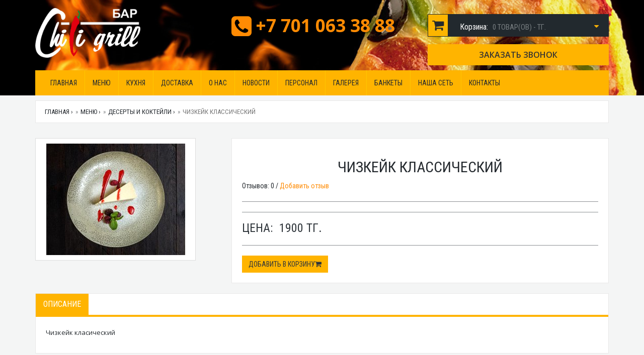

--- FILE ---
content_type: text/html; charset=UTF-8
request_url: https://cafeastana.kz/deserty/chizkejk-klassicheskij
body_size: 9251
content:
<!doctype html>
<html lang="en">
<head>
	<meta http-equiv="Content-Type" content="text/html; charset=UTF-8" /> 
<title>Чизкейк классический - Доставка еды</title>
<base href="https://cafeastana.kz/" />
<meta name="keywords" content='Чизкейк классический' />
<meta name="description" content=''/>
<meta name="robots" content="index, follow" />	
<meta name="HandheldFriendly" content="true"/>
<meta http-equiv="X-UA-Compatible" content="IE=edge">
<meta name="apple-mobile-web-app-capable" content="YES" />
<meta name="mailru-domain" content="WGjIUAOElsEw8lsB" />

<link href='assets/cache/images/logo/favikon-mob-32x32-c61.png' rel='icon' type='image/x-icon'/>
<link rel="apple-touch-icon" href="assets/cache/images/logo/favikon-mob-32x32-c61.png">
<link rel="apple-touch-icon" sizes="57x57" href="assets/cache/images/logo/favikon-mob-57x57-d38.png" />
<link rel="apple-touch-icon" sizes="72x72" href="assets/cache/images/logo/favikon-mob-72x72-49e.png" />
<link rel="apple-touch-icon" sizes="76x76" href="assets/cache/images/logo/favikon-mob-76x76-725.png" />
<link rel="apple-touch-icon" sizes="114x114" href="assets/cache/images/logo/favikon-mob-114x114-778.png" />
<link rel="apple-touch-icon" sizes="120x120" href="assets/cache/images/logo/favikon-mob-120x120-26a.png" />
<link rel="apple-touch-icon" sizes="144x144" href="assets/cache/images/logo/favikon-mob-144x144-44f.png" />
<link rel="apple-touch-icon" sizes="152x152" href="assets/cache/images/logo/favikon-mob-152x152-6fc.png" />

<meta property="og:site_name" content="Доставка еды">
<meta name="twitter:site" content="Доставка еды">
<meta property="og:image" content="https://cafeastana.kz/assets/images/logo/logo.png"/>
<meta property="og:title" content="Чизкейк классический - Доставка еды">
<meta property="og:description" content="">
<meta property="og:url" content="https://cafeastana.kz/">



<meta name="DC.publisher" content="Доставка еды" >
<meta name="DC.publisher.url" content="https://cafeastana.kz/" > 
<meta name="DC.title" content='Чизкейк классический - Доставка еды' >
<meta name="DC.description" content='' >
<meta name="DC.coverage" content="World" > 
<meta name="DC.format" content="text/html" > 
<meta name="DC.identifier" content="deserty/chizkejk-klassicheskij" > 

	<!--[if IE]>
		<meta http-equiv="X-UA-Compatible" content="IE=Edge,chrome=1">
	<![endif]-->
	
	
	
	<meta name="viewport" content="width=device-width, initial-scale=1.0">

	<meta name='wmail-verification' content='658d04ed8ed6314eb794b144f4fde69f' />
	
	<!-- Bootstrap Core CSS -->
	<link href="/assets/templates/site/css/bootstrap.min.css" rel="stylesheet">
	
	<!-- Google Web Fonts -->
	<link href="https://fonts.googleapis.com/css?family=Roboto+Condensed:300italic,400italic,700italic,400,300,700" rel="stylesheet" type="text/css">
	<link href='https://fonts.googleapis.com/css?family=Open+Sans:300italic,400italic,600italic,700italic,800italic,400,300,600,700,800' rel='stylesheet' type='text/css'>
	
	<!-- CSS Files -->
	<link href="/assets/templates/site/css/font-awesome.min.css" rel="stylesheet">
	<link href="/assets/templates/site/css/magnific-popup.css" rel="stylesheet">
	<link href="/assets/templates/site/css/style.css" rel="stylesheet">
	<link href="/assets/templates/site/css/responsive.css" rel="stylesheet">
<link rel="stylesheet" href="/assets/templates/site/css/datepicker.min.css">

	<script src="/assets/templates/site/js/jquery-1.11.1.min.js"></script>
	<!--[if lt IE 9]>
		<script src="/assets/templates/site/js/ie8-responsive-file-warning.js"></script>
	<![endif]-->
	
	<!-- HTML5 Shim and Respond.js IE8 support of HTML5 elements and media queries -->
    <!-- WARNING: Respond.js doesn't work if you view the page via file:// -->
    <!--[if lt IE 9]>
      <script src="https://oss.maxcdn.com/libs/html5shiv/3.7.0/html5shiv.js"></script>
      <script src="https://oss.maxcdn.com/libs/respond./assets/templates/site/js/1.4.2/respond.min.js"></script>
    <![endif]-->
	
	<!-- Fav and touch icons -->

<style>
	
	.modx_evo_menu_active{
		    background: #ff9000;
      color: #fff !important;
		
	}
	
	.fa-star, .fa-star-o {
    color: #ffc908;
    margin-right: 2px;
		font-size: 23px;
    cursor: pointer
}
	.starrr{
		
		    margin-top: 6px;
	}
	
	.rew_blk .top_row .date, .rew_blk .top_row .user, .rew_blk .top_row .product-rating {
    display: inline-block;
    margin-left: 0;
    padding-left: 0;
    margin-right: 20px;
}
	
	.rew_blk .top_row .date, .rew_blk .top_row .user, .rew_blk .top_row .product-rating {
    display: inline-block;
    margin-left: 0;
    padding-left: 0;
    margin-right: 20px;
}
	.rew_blk .top_row .date .fa, .rew_blk .top_row .user .fa {
    margin-right: 5px;
    color: #888888;
}
	.modx_evp_add_rev_link{
		    cursor: pointer;
		
	}
	.modx_evo_devsumm{display:none;}

	
	.modx_evo_header_menu_buttons button{display:none;}
	
	@media (max-width: 767px){

	.modx_evo_header_menu_buttons button{
		    padding: 10px;
    /* width: 20%; */
    background: transparent;
		    display: inline-block;
		    font-size: 16px;
	}
		
			.modx_evo_header_menu_buttons{
		    display: inline-block;
    background: #ffb400;
		
		    width: 13%;
    text-align: center;
		    height: 42px;
    margin-left: 4.4px;
				    float: right;
		
	}
		
		.modx_evo_apss_mob{
			
			    margin-top: 10px;
    text-align: center;
		}
		
	}
	
	.modx_evo_more_news{
		
		    font-size: 14px;
    color: #2f353b;
    background: #ffb400;
    text-transform: uppercase;
	}
		
	
	
	.modx_evo_more_news:hover{
		    color: #fff;
    background: #2f353b;
		
	}
</style>
<!-- Global site tag (gtag.js) - Google Analytics -->
<script async src="https://www.googletagmanager.com/gtag/js?id=UA-150375716-1"></script>
<script>
  window.dataLayer = window.dataLayer || [];
  function gtag(){dataLayer.push(arguments);}
  gtag('js', new Date());

  gtag('config', 'UA-150375716-1');
</script>


	

    <link type="text/css" rel="stylesheet" href="https://cafeastana.kz/assets/snippets/shopkeeper/style/default/style.css" />
</head>
<body>
   	<!-- Modal window -->
	
	<!-- Header Section Starts -->
		<div id="modal-order-call1" class="modal fade">
		<div class="modal-dialog">
			<div class="modal-content">
				<div class="modal-header">
					<button type="button" class="close" data-dismiss="modal" aria-hidden="true">×</button>
					<h4 class="modal-title">Заказ звонка</h4>
				</div>
				<div class="modal-body">
					
					 <form id="form3" method="post" action="deserty/chizkejk-klassicheskij">
						
					
						<input type="text" name="name" placeholder="Ваше имя..." required=""  value="" />
						<input type="text" name="phone" placeholder="Ваш телефон..." required=""  value="" />
						<button type="submit" >Заказать</button>
						<div id="form3-allert"></div>
					<input type="hidden" name="formid"  value="form3" /></form>
				</div>
			</div>
		</div>
	</div>
	
	
	<!-- Header Section Starts -->
		<header id="header-area" >
		<!-- Starts -->
			
			<div class="container ">
			<!-- Main Header Starts -->
				<div class="main-header">
					<div class="row">
					<!-- Logo Starts-->
						<div class="col-xs-12 col-sm-4 col-md-4 col-lg-4">
							<div id="logo">
								<a href="https://cafeastana.kz/">
									<img src="assets/images/logo/logo.png" title="Доставка еды" alt="Доставка еды" class="img-responsive" style="    height: 99px;"></a>
							</div>
						</div>
						<!-- Logo Starts Ends -->
						<!-- Phone number Starts -->
						<div class="header_phone col-xs-12 col-sm-6 col-md-6 col-lg-4">
							<!-- AIR -->
							<a href="tel:+77010633888" id="phone">
								<p class="lead">
									<i class="fa fa-phone-square fa-lg"></i> +7 701 063 38 88
								</p>
							</a>
							<!-- AIR -->
						</div>
						<!-- Phone number Starts Ends -->
						<!-- Shopping Cart Starts -->
						<div class="header-cart-wrap col-xs-12 col-sm-4 col-md-4 col-lg-4" id="shopCart">
		<form action="#shopCart" method="post">
								<div id="cart" class="btn-group btn-block">
								
									<div id="get_cart" ><button type="button" data-toggle="dropdown" class="btn btn-block btn-lg dropdown-toggle" aria-expanded="false">
	<i class="fa fa-shopping-cart"></i>
	<span class="hidden-md">Корзина:</span> 
	<span id="cart-total">0 товар(ов) -  ТГ.</span>
	<i class="fa fa-caret-down"></i>
</button>
<ul class="dropdown-menu pull-right">
	<li>
		<table class="table hcart">
						</table>
	</li>
			<li>
			<p class="text-center">Ваша корзина пустая!</p>
		</li>
								
</ul></div> 
								</div>
			</form>
	 
							</div>


						<!-- Shopping Cart Ends -->
						<div class="modal-order-call-wrap col-xs-12 col-sm-4 col-md-4 col-lg-4" style="float:right;">
							<a href="#modal-order-call" class="modal-order-call" data-toggle="modal">Заказать звонок</a>
							
							
								<div class="navbar-header modx_evo_header_menu_buttons">
						<button type="button" class="btn btn-navbar " data-toggle="collapse" data-target=".navbar-cat-collapse">
							<span class="sr-only">Меню</span>
							<i class="fa fa-bars"></i>
						</button>
					</div>
							
							
						</div>
					</div>
				</div>
			<!-- Main Header Ends -->
			<!-- Main Menu Starts -->
				<nav id="main-menu" class="navbar" role="navigation">
				<!-- Nav Header Starts -->
				
				<!-- Nav Header Ends -->
				<!-- Navbar Cat collapse Starts -->
					<div class="collapse navbar-collapse navbar-cat-collapse">
						<ul class="nav navbar-nav">
						
									<li><a href="https://cafeastana.kz/">Главная</a></li>
	<li class="dropdown"><a href="/menyu" class="dropdown-toggle" data-toggle="dropdown" data-hover="dropdown" data-delay="10">Меню</a> <div class="dropdown-menu">
									<ul>
										  <li><a tabindex="-1" href="/goryachie-zakuski">Закуски</a></li>
  <li><a tabindex="-1" href="/pizza">Пицца</a></li>
  <li><a tabindex="-1" href="/shashlyki">Шашлыки</a></li>
  <li><a tabindex="-1" href="/steak">Стейки</a></li>
  <li><a tabindex="-1" href="/fast-food-delivery-astana">Фаст фуд</a></li>
  <li><a tabindex="-1" href="/blyuda-iz-kuricy">Блюда из курицы</a></li>
  <li><a tabindex="-1" href="/ryba-na-grile">Рыбные блюда</a></li>
  <li><a tabindex="-1" href="/salats">Салаты</a></li>
  <li><a tabindex="-1" href="/supy">Супы</a></li>
  <li><a tabindex="-1" href="/garniry">К пиву</a></li>
  <li><a tabindex="-1" href="/deserty">Десерты и коктейли</a></li>
  <li><a tabindex="-1" href="/kofe">Кофе</a></li>
  <li><a tabindex="-1" href="/molochnye-koktejli">Гарниры</a></li>
  <li><a tabindex="-1" href="/k-pivu">Паста</a></li>

	</ul>
</div></li>
	<li class="dropdown"><a href="/kuhni" class="dropdown-toggle" data-toggle="dropdown" data-hover="dropdown" data-delay="10">Кухня</a> <div class="dropdown-menu">
									<ul>
										  <li><a tabindex="-1" href="/italian-food-delivery">Итальянская кухня</a></li>
  <li><a tabindex="-1" href="/caucasian-food-delivery">Кавказская кухня</a></li>
  <li><a tabindex="-1" href="/europian-food-delivery">Европейская кухня</a></li>
  <li><a tabindex="-1" href="/national-food-delivery">Национальная кухня</a></li>
  <li><a tabindex="-1" href="/home-food-delivery">Домашняя кухня</a></li>

	</ul>
</div></li>
<li><a href="/dostavka">Доставка</a></li>
<li><a href="/o-nas">О нас</a></li>
<li><a href="/chili-news">Новости</a></li>
<li><a href="/personal">Персонал</a></li>
	<li class="dropdown"><a href="/fotogalereya" class="dropdown-toggle" data-toggle="dropdown" data-hover="dropdown" data-delay="10">Галерея</a> <div class="dropdown-menu">
									<ul>
										  <li><a tabindex="-1" href="/fotogalereya/interer">Интерьер</a></li>

	</ul>
</div></li>
<li><a href="/bankety">Банкеты</a></li>
	<li class="dropdown"><a href="/restaurant-net" class="dropdown-toggle" data-toggle="dropdown" data-hover="dropdown" data-delay="10">Наша сеть</a> <div class="dropdown-menu">
									<ul>
										  <li><a tabindex="-1" href="/pizzeria">Сhili peppers</a></li>
  <li><a tabindex="-1" href="/about">Chili grill bar</a></li>

	</ul>
</div></li>
<li><a href="/kontakty">Контакты</a></li>

						</ul>
					</div>
				<!-- Navbar Cat collapse Ends -->
				</nav>
			<!-- Main Menu Ends -->
			</div>
		<!-- Ends -->
		</header>
		
	<!-- Header Section Ends -->

	<!-- Main Container Starts -->
		<div id="main-container" class="container modx_evo_content_to">
		<!-- Breadcrumb Starts -->
				<ol class="breadcrumb">
<li class="gsp_li_br" itemscope="" itemtype="http://data-vocabulary.org/Breadcrumb" itemprop="url"><a href="https://cafeastana.kz/"><span itemprop="title">Главная ›</span></a></li><li class="gsp_li_br" itemscope="" itemtype="http://data-vocabulary.org/Breadcrumb" itemprop="url"><a href="https://cafeastana.kz/menyu"><span itemprop="title">Меню ›</span></a></li><li class="gsp_li_br" itemscope="" itemtype="http://data-vocabulary.org/Breadcrumb" itemprop="url"><a href="https://cafeastana.kz/deserty"><span itemprop="title">Десерты и коктейли ›</span></a></li><li class="gsp_li_br active" itemscope="" itemtype="http://data-vocabulary.org/Breadcrumb" itemprop="url" class="active"><span itemprop="title">Чизкейк классический</span></li>
			</ol>
		<!-- Breadcrumb Ends -->
		<!-- Product Info Starts -->
			<div class="row product-info full">
			<!-- Left Starts -->
				<div class="col-sm-4 images-block">
					<a href="assets/images/chizkejk-klassicheskij.jpg">
						<img src="assets/cache/images/chizkejk-klassicheskij-297x222-685.jpg" alt="Чизкейк классический" class="img-responsive thumbnail" />
					</a>
				</div>
			<!-- Left Ends -->
			<!-- Right Starts -->
				<div class="col-sm-8 product-details">
					<div class="panel-smart">
					<h1 class="main-heading text-center">Чизкейк классический</h1>
						   <div class="product-rating">
					 Отзывов: 0 /
					<a class="modx_evp_add_rev_link" >Добавить отзыв</a>
						</div>
						
                <hr>
						<h2></h2>
					<!-- Product Name Ends -->
										<!-- Manufacturer Ends -->
						<hr />
					<!-- Price Starts -->
						<div class="price">
							<span class="price-head">Цена:</span>
							<span class="price-new">1900 ТГ.</span>
						</div>
					<!-- Price Ends -->
						<hr />
										
						
						
									<div class="cart-button button-group shs-tocart shk-item">
									
							
<form action="deserty/chizkejk-klassicheskij" method="post">
  <input type="hidden" name="shk-id" value="358" />
  <input type="hidden" name="shk-count" value="1" size="2" maxlength="3" />
	<input type="hidden" name="shk-name" value="Чизкейк классический" />

      
	
<button type="submit"  name="shk-submit" class="btn btn-cart add_basket_1894" >Добавить в корзину<i class="fa fa-shopping-cart"></i> 
									</button>

</form>

									
																		
								</div>
						
						
						
						
						
												</div>

				</div>
			<!-- Right Ends -->
			</div>
		<!-- Product Info Ends -->	
		<!-- Tabs Starts -->
			<div class="tabs-panel panel-smart">
			<!-- Nav Tabs Starts -->
				<ul class="nav nav-tabs">
					<li class="active">
						<a href="#tab-description">Описание</a>
					</li>
				</ul>
			<!-- Nav Tabs Ends -->
			<!-- Tab Content Starts -->
				<div class="tab-content clearfix">
				<!-- Description Starts -->
					<div class="tab-pane active" id="tab-description">
						<p>Чизкейк класический</p>
					</div>
				<!-- Description Ends -->
				</div>
			<!-- Tab Content Ends -->
			</div>
		<!-- Tabs Ends -->
		</div>

				<section class="products-list">			
			<div class="container">
			<!-- Heading Starts -->
				<h2 class="product-head">Популярные блюда</h2>
			<!-- Heading Ends -->
			<!-- Products Row Starts -->
				<div class="row">
					
							<div class="product_list_item col-md-3 col-sm-6">
						<div class="product-col">
							<div class="image">
								<a href="shashlyki/shashlyk-iz-file-baraniny"><img src="assets/cache/images/catalog/shashlyk-iz-baraniny-251x182-cf9.jpg" alt='Шашлык из филе баранины' class="img-responsive" /></a>
							</div>
							<div class="caption">
								<h4 class="text-center"    style=" min-height: 37px;"><a href="shashlyki/shashlyk-iz-file-baraniny">Шашлык из филе баранины</a></h4>
								<div class="description">
									Шашлык из филе баранины. Состав: филе баранины, запеченный картофель, овощной салат, соус Ранч.
								</div>
								<div class="price text-center">
									<span class="price-new">5550 ТГ.</span>
								</div>
								<div class="cart-button button-group shs-tocart shk-item">
									
							
<form action="shashlyki/shashlyk-iz-file-baraniny" method="post">
  <input type="hidden" name="shk-id" value="86" />
  <input type="hidden" name="shk-count" value="1" size="2" maxlength="3" />
	<input type="hidden" name="shk-name" value='Шашлык из филе баранины' />

      
	
<button type="submit"  name="shk-submit" class="btn btn-cart add_basket_1894" >Добавить в корзину<i class="fa fa-shopping-cart"></i> 
									</button>

</form>

									
																		
								</div>
							</div>
							
							
							
							
													</div>
					</div>


	<div class="product_list_item col-md-3 col-sm-6">
						<div class="product-col">
							<div class="image">
								<a href="deserty/fruktovaya-narezka"><img src="assets/cache/images/assorti-iz-sezonnyh-fruktov-251x182-efd.jpg" alt='Фруктовая нарезка' class="img-responsive" /></a>
							</div>
							<div class="caption">
								<h4 class="text-center"    style=" min-height: 37px;"><a href="deserty/fruktovaya-narezka">Фруктовая нарезка</a></h4>
								<div class="description">
									Фруктовая нарезка
								</div>
								<div class="price text-center">
									<span class="price-new">2600 ТГ.</span>
								</div>
								<div class="cart-button button-group shs-tocart shk-item">
									
							
<form action="deserty/fruktovaya-narezka" method="post">
  <input type="hidden" name="shk-id" value="181" />
  <input type="hidden" name="shk-count" value="1" size="2" maxlength="3" />
	<input type="hidden" name="shk-name" value='Фруктовая нарезка' />

      
	
<button type="submit"  name="shk-submit" class="btn btn-cart add_basket_1894" >Добавить в корзину<i class="fa fa-shopping-cart"></i> 
									</button>

</form>

									
																		
								</div>
							</div>
							
							
							
							
													</div>
					</div>


	<div class="product_list_item col-md-3 col-sm-6">
						<div class="product-col">
							<div class="image">
								<a href="fast-food-delivery-astana/roll-stejk-s-sousom-ranch"><img src="assets/cache/images/catalog/rolly/1-251x182-3a8.png" alt='РОЛЛ СТЕЙК С СОУСОМ РАНЧ' class="img-responsive" /></a>
							</div>
							<div class="caption">
								<h4 class="text-center"    style=" min-height: 37px;"><a href="fast-food-delivery-astana/roll-stejk-s-sousom-ranch">РОЛЛ СТЕЙК С СОУСОМ РАНЧ</a></h4>
								<div class="description">
									Ролл стейк с соусом ранч. Состав: лепешка тортилья, рубленная говядина, соус ранч.
								</div>
								<div class="price text-center">
									<span class="price-new">3950 ТГ.</span>
								</div>
								<div class="cart-button button-group shs-tocart shk-item">
									
							
<form action="fast-food-delivery-astana/roll-stejk-s-sousom-ranch" method="post">
  <input type="hidden" name="shk-id" value="78" />
  <input type="hidden" name="shk-count" value="1" size="2" maxlength="3" />
	<input type="hidden" name="shk-name" value='РОЛЛ СТЕЙК С СОУСОМ РАНЧ' />

      
	
<button type="submit"  name="shk-submit" class="btn btn-cart add_basket_1894" >Добавить в корзину<i class="fa fa-shopping-cart"></i> 
									</button>

</form>

									
																		
								</div>
							</div>
							
							
							
							
													</div>
					</div>


	<div class="product_list_item col-md-3 col-sm-6">
						<div class="product-col">
							<div class="image">
								<a href="fast-food-delivery-astana/burger-chilli-chisken"><img src="assets/cache/images/catalog/rolly/chiken-burger-min-251x182-dd7.png" alt='Chilli Chiсken Бургер +' class="img-responsive" /></a>
							</div>
							<div class="caption">
								<h4 class="text-center"    style=" min-height: 37px;"><a href="fast-food-delivery-astana/burger-chilli-chisken">Chilli Chiсken Бургер +</a></h4>
								<div class="description">
									Бургер Chilli Chiсken с курицей и домашним кетчупом 
								</div>
								<div class="price text-center">
									<span class="price-new">4650 ТГ.</span>
								</div>
								<div class="cart-button button-group shs-tocart shk-item">
									
							
<form action="fast-food-delivery-astana/burger-chilli-chisken" method="post">
  <input type="hidden" name="shk-id" value="279" />
  <input type="hidden" name="shk-count" value="1" size="2" maxlength="3" />
	<input type="hidden" name="shk-name" value='Chilli Chiсken Бургер +' />

      
	
<button type="submit"  name="shk-submit" class="btn btn-cart add_basket_1894" >Добавить в корзину<i class="fa fa-shopping-cart"></i> 
									</button>

</form>

									
																		
								</div>
							</div>
							
							
							
							
													</div>
					</div>


	<div class="product_list_item col-md-3 col-sm-6">
						<div class="product-col">
							<div class="image">
								<a href="fast-food-delivery-astana/burger-chilli-grill"><img src="assets/cache/images/burger-dzhusi-lyusi2-251x182-efd.jpg" alt='Chilli Beef бургер +' class="img-responsive" /></a>
							</div>
							<div class="caption">
								<h4 class="text-center"    style=" min-height: 37px;"><a href="fast-food-delivery-astana/burger-chilli-grill">Chilli Beef бургер +</a></h4>
								<div class="description">
									Chilli Beef бургер с мраморным мясом , домашним кетчупом 
								</div>
								<div class="price text-center">
									<span class="price-new">4950 ТГ.</span>
								</div>
								<div class="cart-button button-group shs-tocart shk-item">
									
							
<form action="fast-food-delivery-astana/burger-chilli-grill" method="post">
  <input type="hidden" name="shk-id" value="278" />
  <input type="hidden" name="shk-count" value="1" size="2" maxlength="3" />
	<input type="hidden" name="shk-name" value='Chilli Beef бургер +' />

      
	
<button type="submit"  name="shk-submit" class="btn btn-cart add_basket_1894" >Добавить в корзину<i class="fa fa-shopping-cart"></i> 
									</button>

</form>

									
																		
								</div>
							</div>
							
							
							
							
													</div>
					</div>


	<div class="product_list_item col-md-3 col-sm-6">
						<div class="product-col">
							<div class="image">
								<a href="pizza/piica-semejnaya"><img src="assets/cache/images/picca2/picca-semejnaya-251x182-e88.jpg" alt='Пицца Семейная' class="img-responsive" /></a>
							</div>
							<div class="caption">
								<h4 class="text-center"    style=" min-height: 37px;"><a href="pizza/piica-semejnaya">Пицца Семейная</a></h4>
								<div class="description">
									4 любые ингредиента на ваш выбор
								</div>
								<div class="price text-center">
									<span class="price-new">6900 ТГ.</span>
								</div>
								<div class="cart-button button-group shs-tocart shk-item">
									
							
<form action="pizza/piica-semejnaya" method="post">
  <input type="hidden" name="shk-id" value="39" />
  <input type="hidden" name="shk-count" value="1" size="2" maxlength="3" />
	<input type="hidden" name="shk-name" value='Пицца Семейная' />

      
	
<button type="submit"  name="shk-submit" class="btn btn-cart add_basket_1894" >Добавить в корзину<i class="fa fa-shopping-cart"></i> 
									</button>

</form>

									
																		
								</div>
							</div>
							<div id="top" class="plate" title="Хит продаж"></div>
							
							
							
													</div>
					</div>


	<div class="product_list_item col-md-3 col-sm-6">
						<div class="product-col">
							<div class="image">
								<a href="ryba-na-grile/rol-cezar-s-lososem"><img src="assets/cache/images/roll-cezar-s-lososem-251x182-efd.jpg" alt='Рол цезарь с лососем' class="img-responsive" /></a>
							</div>
							<div class="caption">
								<h4 class="text-center"    style=" min-height: 37px;"><a href="ryba-na-grile/rol-cezar-s-lososem">Рол цезарь с лососем</a></h4>
								<div class="description">
									Семга в пасте мисо с кунжутным рисом с соусом бермонте



















Рол цезарь с лососем


								</div>
								<div class="price text-center">
									<span class="price-new">3950 ТГ.</span>
								</div>
								<div class="cart-button button-group shs-tocart shk-item">
									
							
<form action="ryba-na-grile/rol-cezar-s-lososem" method="post">
  <input type="hidden" name="shk-id" value="332" />
  <input type="hidden" name="shk-count" value="1" size="2" maxlength="3" />
	<input type="hidden" name="shk-name" value='Рол цезарь с лососем' />

      
	
<button type="submit"  name="shk-submit" class="btn btn-cart add_basket_1894" >Добавить в корзину<i class="fa fa-shopping-cart"></i> 
									</button>

</form>

									
																		
								</div>
							</div>
							
							
							
							
													</div>
					</div>


	<div class="product_list_item col-md-3 col-sm-6">
						<div class="product-col">
							<div class="image">
								<a href="deserty/chizkejk-klassicheskij"><img src="assets/cache/images/chizkejk-klassicheskij-251x182-781.jpg" alt='Чизкейк классический' class="img-responsive" /></a>
							</div>
							<div class="caption">
								<h4 class="text-center"    style=" min-height: 37px;"><a href="deserty/chizkejk-klassicheskij">Чизкейк классический</a></h4>
								<div class="description">
									
								</div>
								<div class="price text-center">
									<span class="price-new">1900 ТГ.</span>
								</div>
								<div class="cart-button button-group shs-tocart shk-item">
									
							
<form action="deserty/chizkejk-klassicheskij" method="post">
  <input type="hidden" name="shk-id" value="358" />
  <input type="hidden" name="shk-count" value="1" size="2" maxlength="3" />
	<input type="hidden" name="shk-name" value='Чизкейк классический' />

      
	
<button type="submit"  name="shk-submit" class="btn btn-cart add_basket_1894" >Добавить в корзину<i class="fa fa-shopping-cart"></i> 
									</button>

</form>

									
																		
								</div>
							</div>
							
							
							
							
													</div>
					</div>


	<div class="product_list_item col-md-3 col-sm-6">
						<div class="product-col">
							<div class="image">
								<a href="pizza/picca-boloneza"><img src="assets/cache/images/picca2/picca-bolneze-251x182-e88.jpg" alt='Пицца Болоньеза' class="img-responsive" /></a>
							</div>
							<div class="caption">
								<h4 class="text-center"    style=" min-height: 37px;"><a href="pizza/picca-boloneza">Пицца Болоньеза</a></h4>
								<div class="description">
									Пицца Болоньеза. Состав: тонкое тесто, томатный соус, мясной фарш Болоньезе, сыр Моцарелла.
								</div>
								<div class="price text-center">
									<span class="price-new">3550 ТГ.</span>
								</div>
								<div class="cart-button button-group shs-tocart shk-item">
									
							
<form action="pizza/picca-boloneza" method="post">
  <input type="hidden" name="shk-id" value="47" />
  <input type="hidden" name="shk-count" value="1" size="2" maxlength="3" />
	<input type="hidden" name="shk-name" value='Пицца Болоньеза' />

      
	
<button type="submit"  name="shk-submit" class="btn btn-cart add_basket_1894" >Добавить в корзину<i class="fa fa-shopping-cart"></i> 
									</button>

</form>

									
																		
								</div>
							</div>
							
							
							
							
													</div>
					</div>


	
					        
					
				        
				
				        
			
		
								</div>
			<!-- Products Row Ends -->
			</div>
		</section>
	
	
			<section class="products-list">
			<div class="container">
			<!-- Heading Starts -->
				<h2 class="product-head">Новости</h2>
			<!-- Heading Ends -->
			<!-- Products Row Starts -->
				<div class="row">
				
				

				<div class="product_list_item col-md-3 col-sm-4">
						<div class="product-col">
							<div class="image">
								<a href="welcome-summer"><img src="assets/cache/images/news/image-2018-04-24-12_20_00-min-348x282-427.jpg" alt='Вызываем лето' class="img-responsive" /></a>
							</div>
							<div class="caption">
								<h4 class="text-center"    style=" min-height: 37px;"><a href="welcome-summer">Вызываем лето</a></h4>
								<div class="description">
									Жители южных регионов уже давно ходят в футболках, а мы до сих пор укутаны пуховиками. Чтобы исправить это недоразумение ...
								</div>
							
								<div class="cart-button button-group shs-tocart shk-item">
									
							


      
	
<a  href="welcome-summer" class="btn btn-cart add_basket_1894" >Подробнее <i class="fa fa-angle-right"></i> </a>



									
																		
								</div>
							</div>
							
							
							
							
													</div>
					</div>


	<div class="product_list_item col-md-3 col-sm-4">
						<div class="product-col">
							<div class="image">
								<a href="tvorcheskaya-sreda"><img src="assets/cache/images/news/img-20180411-wa0003-min-348x282-427.jpg" alt='Клуб авторской песни' class="img-responsive" /></a>
							</div>
							<div class="caption">
								<h4 class="text-center"    style=" min-height: 37px;"><a href="tvorcheskaya-sreda">Клуб авторской песни</a></h4>
								<div class="description">
									Тем кому не чужда творческая жизнь Астаны, кому интересна авторская песня, литература и поэзия. Ждем всех на песенную вечеринку!
								</div>
							
								<div class="cart-button button-group shs-tocart shk-item">
									
							


      
	
<a  href="tvorcheskaya-sreda" class="btn btn-cart add_basket_1894" >Подробнее <i class="fa fa-angle-right"></i> </a>



									
																		
								</div>
							</div>
							
							
							
							
													</div>
					</div>


	<div class="product_list_item col-md-3 col-sm-4">
						<div class="product-col">
							<div class="image">
								<a href="duet-almas-astana"><img src="assets/cache/images/news/img-20180409-wa0002-348x282-427.jpg" alt='Дуэт ALMAS' class="img-responsive" /></a>
							</div>
							<div class="caption">
								<h4 class="text-center"    style=" min-height: 37px;"><a href="duet-almas-astana">Дуэт ALMAS</a></h4>
								<div class="description">
									Где провести приятный вечер в Астане? Хорошая музыка, приятная атмосфера и очень разнообразная кухня не оставляющая равнодушным ни одного посетителя - Chili Grill Bar 
								</div>
							
								<div class="cart-button button-group shs-tocart shk-item">
									
							


      
	
<a  href="duet-almas-astana" class="btn btn-cart add_basket_1894" >Подробнее <i class="fa fa-angle-right"></i> </a>



									
																		
								</div>
							</div>
							
							
							
							
													</div>
					</div>



			
			
								</div>
			<!-- Products Row Ends -->
				
				
			</div>
		</section>
	<!-- Main Container Ends -->
	<div id="modal-banket" class="modal fade">
			<div class="modal-dialog">
				<div class="modal-content">
					<div class="modal-header">
						<button type="button" class="close" data-dismiss="modal" aria-hidden="true">×</button>
						<h4 class="modal-title">Забронируйте заранее</h4>
					</div>
					<div class="modal-body">
						
					</div>
				</div>
			</div>
		</div>
	<!-- Footer Section Starts -->
				<footer id="footer-area">
		<!-- Footer Links Starts -->
			<div class="footer-links">
			<!-- Container Starts -->
				<div class="container">
					<!-- Information Links Starts -->
						<div class="col-md-3 col-sm-6">
							<h5>Информация</h5>
							<ul>
								<li><a href="/kuhni">Кухня</a></li>
<li><a href="/o-nas">О нас</a></li>
<li><a href="/personal">Персонал</a></li>
<li><a href="/chili-news">Новости</a></li>
<li><a href="/restaurant-net">Наша сеть</a></li>
<li><a href="/food">Еда онлайн</a></li>

							</ul>
						</div>
					<!-- Information Links Ends -->
					<!-- Customer Service Starts -->
						<div class="col-md-3 col-sm-6">
							<h5>Услуги</h5>
							<ul>
								<li><a href="dostavka">Доставка еды</a></li>
								<li><a href="kontakty">Напишите нам</a></li>
								<li><a href="kontakty">Оставьте отзыв</a></li>
							</ul>
						</div>
					<!-- Customer Service Links Ends -->
					<!-- Follow Us Links Starts -->
						<div class="col-md-3 col-sm-6">
							<h5>Подписывайтесь</h5>
							<ul>
								<li><a href="https://www.instagram.com/chilipeppersastana/" target="_blank">Instagram</a></li><li><a href="https://vk.com/cafeastana" target="_blank">ВКонтакте</a></li><li><a href="https://goo.gl/maps/U1igfTaqYek" target="_blank">Chili Grill</a></li><li><a href="https://goo.gl/maps/hJ7EjX5iZfu" target="_blank">Chili Peppers</a></li>

							</ul>
						</div>
					<!-- Follow Us Links Ends -->
					<!-- Contact Us Starts -->
						<div class="col-md-3 col-sm-12 last">
							
							<p><strong>КОНТАКТЫ</strong></p>
<p><strong>Служба доставки:</strong>&nbsp;</p>
<p><a href="tel:+7 708 425 39 97">+7 708 425 39 97</a></p>
<p><strong>Chili Grill Bar</strong></p>
<p>Наш Адрес: г. Астана, Желтоксан, 2</p>
<p>Телефон: <a href="tel: +7 701 063 38 88">+7 701 063 38 88</a></p>
<p><a href="https://go.2gis.com/01u6uf" target="_blank" rel="noopener">Посмотреть адрес в 2GIS</a></p>
						
							
							
						</div>
					<!-- Contact Us Ends -->
				</div>
			<!-- Container Ends -->
			</div>
		<!-- Footer Links Ends -->
		<!-- Copyright Area Starts -->
			<div class="copyright">
			<!-- Container Starts -->
				<div class="container">
				<!-- Starts -->
					<p class="pull-left">
						© 2025 Chili Grill
						
						
					</p>
					
							
					<!-- Yandex.Metrika counter -->
<script type="text/javascript" >
   (function(m,e,t,r,i,k,a){m[i]=m[i]||function(){(m[i].a=m[i].a||[]).push(arguments)};
   m[i].l=1*new Date();k=e.createElement(t),a=e.getElementsByTagName(t)[0],k.async=1,k.src=r,a.parentNode.insertBefore(k,a)})
   (window, document, "script", "https://mc.yandex.ru/metrika/tag.js", "ym");

   ym(55843651, "init", {
        clickmap:true,
        trackLinks:true,
        accurateTrackBounce:true
   });
</script>
<noscript><div><img src="https://mc.yandex.ru/watch/55843651" style="position:absolute; left:-9999px;" alt="" /></div></noscript>
<!-- /Yandex.Metrika counter -->
				<!-- Ends -->
				</div>
			<!-- Container Ends -->
			</div>
	
	<!-- Yandex.Metrika counter -->
<script type="text/javascript" >
   (function(m,e,t,r,i,k,a){m[i]=m[i]||function(){(m[i].a=m[i].a||[]).push(arguments)};
   m[i].l=1*new Date();k=e.createElement(t),a=e.getElementsByTagName(t)[0],k.async=1,k.src=r,a.parentNode.insertBefore(k,a)})
   (window, document, "script", "https://mc.yandex.ru/metrika/tag.js", "ym");

   ym(56046163, "init", {
        clickmap:true,
        trackLinks:true,
        accurateTrackBounce:true,
        webvisor:true
   });
</script>
<noscript><div><img src="https://mc.yandex.ru/watch/56046163" style="position:absolute; left:-9999px;" alt="" /></div></noscript>
<!-- /Yandex.Metrika counter -->
			
			
		</footer>
	<!-- Footer Section Ends -->
		<div id="back-top">
		<a href="#top"><i class="fa fa-chevron-up"></i></a>
	</div>

	<script src="/assets/templates/site/js/jquery-migrate-1.2.1.min.js"></script>
	<script src="/assets/templates/site/js/bootstrap.min.js"></script>
	<script src="/assets/templates/site/js/bootstrap-hover-dropdown.min.js"></script>
  <script src="/assets/templates/site/js/jquery.magnific-popup.min.js"></script>
	<script src="/assets/templates/site/js/custom.js"></script>
<script src="/assets/templates/site/js/datepicker.min.js"></script>
	<script type='text/javascript' src='assets/templates/site/js/jquery.fitvids.js?ver=4.9.5'></script>
		   <script>
			   			  (function($) {
$(function() {
			    $(".itkod_content").fitVids();
	})
})(jQuery)
		   </script>

	<script>
$(document).ready(function(){

    // hide #back-top first
    $("#back-top").hide();
    
    // fade in #back-top
    $(function () {
        $(window).scroll(function () {
            if ($(this).scrollTop() > 100) {
                $('#back-top').fadeIn();
            } else {
                $('#back-top').fadeOut();
            }
        });

        // scroll body to 0px on click
        $('#back-top a').click(function () {
            $('body,html').animate({
                scrollTop: 0
            }, 800);
            return false;
        });
    });

});
</script>

	
	  <script>
			  (function($) {
$(function() {
  $('.error').hide();


jQuery('.modx_evo_coments_sendss').submit(function(e){
	e.preventDefault();

	var idblock = $(this).attr('data-idblock');
	var idinput = $(this).attr('data-idinput');	
var idinptclas = $(this).attr('data-idinptclas');	
	
		  var name = $("."+idinptclas).val();
		if (name == "") {

      $("#"+idinput).focus();
      return false;
    }
	
	  
		 var m_method=$(this).attr('method');
            var m_action=$(this).attr('action');
	
	 var m_data=$(this).serialize();
		
		$.ajax({
   
         type: m_method,
                url: m_action,
                data: m_data,
	
      success: function(gfdgfd) {
       $('#'+idblock).html("<div class='modx_evo_message_com'></div>");
        $('.modx_evo_message_com').html("<h2>Ваш отзыв оставлен</h2>")
        .append("<p></p>")
        .hide()
        .fadeIn(1500, function() {
			$('.modx_evo_message_com').append("<img id='checkmark' class='modx-evo-left' src='/assets/templates/site/images/check.png' />");
        }); 
		 //  setInterval('location.reload()', 2000);
		  
      }
     });
    return false;

	  });
})
})(jQuery)
			
			  
</script>
	
	<script>
		
		 $(document).ready(function(){ 
		 
			 
			 $('.modx_evp_add_rev_link').click(function(){
			 
			 $('#modx_evo_cliskks').click();
				 
				 $('#masettt').offset().top;
			 });
		 
		 });
		
		
	</script>


	<script type="text/javascript">
	<!--
      var site_url = 'https://cafeastana.kz/';
      var shkOptions = {
         stuffCont: 'div.shk-item',
         lang: 'russian-UTF8',
         currency: 'ТГ.',
         orderFormPage: 'korzina',
         cartTpl: ['small-cart-korzina','small_shopCartRow',''],
         priceTV: 'price',
	 flyToCart: 'nofly',
	 style:'default'
	};
      jQuery(document).ready(function(){
        jQuery(shkOptions.stuffCont).shopkeeper();
      });
	//-->
	</script>
    <script src="https://cafeastana.kz/assets/snippets/shopkeeper/lang/russian-UTF8.js" type="text/javascript"></script>
    <script src="https://cafeastana.kz/assets/snippets/shopkeeper/js/jquery.livequery.js" type="text/javascript"></script>
    <script src="https://cafeastana.kz/assets/snippets/shopkeeper/js/shopkeeper.js" type="text/javascript"></script>
  
</body>
</html>


--- FILE ---
content_type: text/css
request_url: https://cafeastana.kz/assets/templates/site/css/style.css
body_size: 10018
content:
body{
	background:#f4f5f5;
	color:#252a2f;
	font:14px/22px 'Open Sans', Arial, Helvetica, sans-serif;
}

/* Standard Styles Starts */

a{
	color:#ff8b03;
}
a:hover{
}
a:focus{
	outline:none;
}
h1, h2, h3, h4, h5, h6{
	font-family:'Roboto Condensed', Helvetica, Times New Roman, sans-serif;
	color:#252a2f;
}
h1{
	font-size:38px;
}
h2{
	font-size:32px;
}
h3{
	font-size:26px;
}
h4{
	font-size:20px;
}
h5{
	font-size:18px;
}
h6{
	font-size:14px;
}
.main-heading{
	font-size:30px;
}
.main-heading span{
	font-size:18px;
	color:#878a8c;
}
.main-heading2{
	font-size:24px;
}
.main-heading, 
.main-heading2, 
.sub-heading{
	text-transform:uppercase;
}
.sub-heading{
	font-size:24px;
	padding:10px 0;
}

.header-top li, 
.header-top .btn-link, 
#main-menu.navbar, 
#search .input-group .form-control, 
#cart .btn, 
.dropdown-menu, 
.product-head, 
.product-col .caption h4, 
.product-col .price, 
.product-col .btn-cart, 
.breadcrumb, 
.side-heading, 
.list-group-item, 
.product-filter, 
.pagination, 
.product-info .product-details, 
.tabs-panel .nav-tabs{
	font-family: 'Roboto Condensed', sans-serif;
}

hr{
	border-color:#8c8f92;
}

/* Header Area Styles Starts */

#header-area{
	background:#2f353b;
	background-image: url(../images/bg_header.jpg);
	background-position: center center;
	background-repeat: no-repeat;
	margin-bottom:20px;
	background-size: 100%;
	position: fixed;
    width: 100%;
    z-index: 99;

    top: -9px;
}

.modx_evo_content_to{
		    margin-top: 200px;
	}
	.header-top{
		background:#252a2f;
	}
	
/* Header Links Styles Starts */

		.header-links ul{
		}
			.header-links li{
				display:inline-block;
			}
			.header-links li .fa{
				margin-right:3px;
			}
			.header-links li, 
			.header-links li a{
				color:#fff;
			}
			.header-links li a{
				padding:12px 15px 12px 0;
			}
			.header-links li a:hover, 
			.header-links li a:focus, 
			.header-links li.active a{
				background:none;
				color:#ffb400;
			}
			
/* Currency & Languages Drop Down Styles Starts */

	.header-top .btn-link{
		color:#fff;
		text-decoration:none;
		margin:4px 0 0 0;
	}
	.header-top .open .btn-link{
		color:#ffb400;
	}
		.header-top .btn-link i.fa{
			margin-left:5px;
		}
		
/* Main Header & Search Styles Starts */

	.main-header{
		padding:25px 0;
	}
		#search{
			margin:12px 0 0 0;
		}
		#search .input-group{
		}
			#search .input-group .form-control{
				background:#252a2f;
				border:solid #525c66;
				border-width:1px 0 1px 1px;
				color:#878a8c;
				-webkit-border-radius:0;
				   -moz-border-radius:0;
				        border-radius:0;
				-webkit-box-shadow:none;
				   -moz-box-shadow:none;
				     box-shadow:none;
			}
			#search .input-group .btn{
				background:#252a2f;
				border:solid #525c66;
				border-width:1px 1px 1px 0;
				color:#ffb400;
				height: 46px;
				-webkit-border-radius:0;
				   -moz-border-radius:0;
				        border-radius:0;
				-webkit-box-shadow:none;
				   -moz-box-shadow:none;
				     box-shadow:none;
			}
			
/* Cart Style Starts */	

	#cart .btn{
		color:#fff;
		background:#22292e;
		text-align:left;
		padding:0;
		margin:12px 0 0 0;
		font-size:16px;
		-webkit-border-radius:0;
		   -moz-border-radius:0;
				border-radius:0;
		-webkit-box-shadow:none;
		   -moz-box-shadow:none;
			 box-shadow:none;
	}
		#cart .btn .fa-shopping-cart{
			background:#fcb500;
			color:#22292e;
			line-height:none;
			padding:9px 8px;
			font-size:25px;
			margin-right:20px;
		}
		#cart .btn span#cart-total{
			color:#777d80;
			font-size:15px;
			padding:0 8px 0 5px;
			text-transform:uppercase;
		}
		#cart .btn i.fa-caret-down{
			color:#fab005;
			margin-left:10px;
			position: absolute;
    	top: 50%;
    	right: 20px;
		}
		#cart .dropdown-menu {
			min-width: 100%;
			margin-top:10px;
			background:#22292e;
			color:#fff;
			border:none;
			z-index: 1001;
			padding:5px;
			-webkit-border-radius:0;
			   -moz-border-radius:0;
					border-radius:0;
		}
		#cart .open > .dropdown-menu{
			display:block;
		}
		#cart .dropdown-menu table {
			margin-bottom: 10px;
		}
		#cart .dropdown-menu table, 
		#cart .dropdown-menu table td{
			background:none;
			border:none;
		}
		#cart .dropdown-menu table.hcart td, 
		.line-bottom{
			border-bottom:1px solid #54575b;
		}
		.line-top, 
		.btn-block1{
			border-top:1px solid #54575b;
		}
		#cart .btn-block1{
			padding:20px 0 0;
		}
		#cart .btn-block1 a{
			padding:8px 12px;
			margin-left:10px;
			text-transform:uppercase;
			font-size:12px;
			text-decoration:none;
		}
		#cart .btn-block1 a:hover, #cart .btn-block1 a + a{
			background:#ffb400;
			color:#fff;
		}
		#cart .btn-block1 a, #cart .btn-block1 a + a:hover{
			background:#fff;
			color:#252a2f;
		}
		#cart .dropdown-menu li > div {
			min-width: 427px;
			padding: 0 10px;
		}
		#cart .dropdown-menu li p {
			margin: 20px 0;
		}
		#cart .dropdown-menu table.total{
		}
		#cart .dropdown-menu table.total td{
			padding:2px 8px;
		}
		#cart .dropdown-menu table td a{	
			color:#ffb400;
		}
		#cart .dropdown-menu table td a:hover{
			color:#fff;
		}
		
/* Main Menu Styles Starts */

	#main-menu{
		background:#ffb400;
	}
	#main-menu.navbar{
		margin:0;
		padding:0;
		border:none;
		-webkit-border-radius:0;
		   -moz-border-radius:0;
				border-radius:0;
				    margin-top: -15px;
	}
		#main-menu .navbar-nav > li{
		}
		#main-menu .navbar-nav > li + li{
			border-left:1px solid #ffc600;
		}
		#main-menu .navbar-nav > li a{
			color:#252a2f;
		}
		#main-menu .navbar-nav > li > a:hover, 
		#main-menu .navbar-nav > li > a:focus, 
		#main-menu .navbar-nav > li.open a{
			background:#ff9000;
			color:#fff;
		}		
			#main-menu .dropdown-menu{
				background:#ff9000;
				min-width: 180px;
				border:none;
				padding:0;
				-webkit-border-radius:0;
				   -moz-border-radius:0;
				        border-radius:0;
				-webkit-box-shadow:none;
				   -moz-box-shadow:none;
				     box-shadow:none;
			}
				#main-menu .dropdown-menu li a{
					color:#fff;
					padding-top:6px;
					padding-bottom:6px;
				}
				#main-menu .dropdown-menu li:hover a{
					background:#ff7e00;
					text-decoration:none;
				}    
				#main-menu .dropdown-menu ul{
					padding: 0px;
				}
				#main-menu .dropdown-menu ul li{
					list-style: none;
				}
					#main-menu .dropdown-inner {
						padding-bottom:10px;
					}
					@media only screen and (min-width : 768px) {
						#main-menu .dropdown ul {
							float: left;
    					display: inline-block;
						}
					}
					#main-menu .navbar-nav > li > a {
					    text-transform: uppercase;
					}
						#main-menu .dropdown .dropdown-header{
							font-size:15px;
							color:#252a2f;
							padding:15px 0 10px 15px;
						}
						#main-menu .dropdown li a {
							display:block;
							padding:3px 20px;
						}	
						
/* Breadcrumb Styles Starts */

	.breadcrumb{
		text-transform:uppercase;
		padding:10px 18px;
		border:1px solid #e8e8e8;
		background:#fff;
		-webkit-border-radius:0;
		   -moz-border-radius:0;
				border-radius:0;
	}
		.breadcrumb li{
			color:#878a8c;
			font-size:13px;
		}
		.breadcrumb > li + li:before{
			content:"\00BB";
			color:#878a8c;
		}
		.breadcrumb li a{
			color:#252a2f;
		}
		
/* Slider Section Styles Starts */

	.slider{
		margin-bottom:30px;
	}
	
/* Three Column Banner Styles Starts */

	.col3-banners{
		margin-bottom:20px;
	}
	
/* Products Box Styles Starts */

	.products-list{
		margin-bottom:15px;
	}
		.product-head{
			padding: 14px 20px;
			margin:0 0 20px;
			font-size:24px;
			background:#ffb400;
			color:#fff;
			text-transform:uppercase;
		}
		.product-col{
			padding:15px 15px 10px;
			margin-bottom:20px;
			background:#fff;
			border:1px solid #e8e8e8;
		}
		.product-col.list .image{
			padding:20px 30px 10px 0;
			float:left;
		}
		.product-col .caption{
			padding: 20px 0;
		}
			.product-col h4{
				font-size:16px;
				text-transform:uppercase;
			}
			.product-col h4, .product-col h4 a{
				color:#252a2f;
			}
			.product-col .description{
				padding:5px 0;
				color:#8b8b8b;
				font-size:12px;
				line-height:18px;
				text-align:justify;
				    height: 63px;
    overflow: hidden;
			}
			.product-col.list .description{
				padding-right:20px;
			}
			.product-col .price{
				padding:10px 0;
			}
				.product-col .price .price-tax{
					font-size:14px;
					color:#2f353b;
					text-transform:uppercase;
				}
				.product-col .price span.price-new{
					color:#2f353b;
					font-size:24px;
					padding-right:5px;
				}
				.product-col .price span.price-old{
					font-size:18px;
					color:#808080;
					text-decoration:line-through;
				}
			.product-col .cart-button{
				padding-top:10px;
				text-align: center;
			}
				.product-col .cart-button .btn{
					-webkit-border-radius:0;
					   -moz-border-radius:0;
				            border-radius:0;
				}
				.product-col .btn-wishlist, 
				.product-col .btn-compare{
					color:#fff;
					background:#2f353b;
					margin-right:3px;
				}
				.product-col .btn-cart{
					font-size:14px;
					color:#2f353b;
					background:#ffb400;
					text-transform:uppercase;
				}
				.product-col .btn-cart:hover{
					color:#fff;
					background:#2f353b;
				}
	
/* Two Column Banner Styles Starts */

	.col2-banners{
		margin-bottom:20px;
	}
	
/* Shopping Cart Page Styles Starts */

	.shopping-cart-table{
		margin-top:30px;
		background:#fff;
		text-transform:uppercase;
	}
		.shopping-cart-table thead > tr > td{
			font-size:15px;
			font-weight:600;
			border-bottom:none;
		}
		.shopping-cart-table tbody > tr > td{
			font-size:16px;
		}
		.shopping-cart-table tbody > tr > td a:hover{
			color:#252a2f;
		}
		
/* Compare Page Styles Starts */

	.compare-table{
		margin-top:30px;
		background:#fff;
		text-transform:uppercase;
	}
		.compare-table thead{
			background:#f9f9f9;
		}
		.compare-table thead > tr > td{
			font-size:15px;
			font-weight:600;
			border-bottom:none;
		}
		.compare-table tbody > tr > td{
			font-size:14px;
		}
		.compare-table tbody > tr > td a:hover{
			color:#252a2f;
		}
		.compare-table td{
			text-align:center;
		}
		.compare-table .rating .fa-star{
			color:#ffb400;
		}
	
/* Login & Registration Section Styles Starts */

	.login-area{
		padding-top:30px
	}
	.registration-area{
		padding-top:20px;
	}
	.panel-smart{
		padding:20px;
		background:#fff;
		border:1px solid #e8e8e8;
		-webkit-border-radius:0;
		   -moz-border-radius:0;
				border-radius:0;
	}
		.panel-smart .panel-heading{
			padding:5px 0 15px 0;
			color:#252a2f;
			border-bottom:1px solid #929497;
		}
		.panel-smart h3.panel-title{
			font-size:24px;
		}
		.panel-smart .panel-body{
			padding:20px 0 0;
		}
	.registration-area .inner{
		margin-top:30px;
		margin-bottom:20px;
	}
	.registration-area .control-label{
		color:#8b8b8b;
		font-weight:600;
	}
	.registration-area .form-control, .registration-area .btn{
		-webkit-border-radius:0;
		   -moz-border-radius:0;
		        border-radius:0;
	}
	.registration-area .dl-horizontal{
	}
		.registration-area .dl-horizontal dt{
			font-weight:normal;
		}
		.registration-area .dl-horizontal dd{
			font-weight:bold;
		}
		.registration-area .dl-horizontal dt, .registration-area .dl-horizontal dd{
			margin-bottom:5px;
		}
	.registration-area .dl-horizontal.total{
		color:#ffb400;
		font-size:18px;
	}
		.registration-area .dl-horizontal.total dt, 
		.registration-area .dl-horizontal.total dd{
			margin-bottom:0;
		}
		
/* Main Container Styles Starts */		

	#main-container{
		margin-bottom:35px;
	}
	
/* Category Intro Content Styles Starts */

	.cat-intro{
		padding-top:10px;
	}
		.cat-intro .img-thumbnail{
			-webkit-border-radius:0;
			   -moz-border-radius:0;
					border-radius:0;
		}
		.cat-intro .cat-body{
			color:#8b8b8b;
			font-size:13px;
			padding-left:5px;
			text-align:justify;
		}
		
/* Product Filter Styles Starts */

	.product-filter{
		margin:30px 0;
		padding:8px 0;
		border:solid #d0d0d0;
		border-width:1px 0;
	}
		.product-filter .display{
			padding-top:5px;
		}
			.product-filter .display a{
				color:#2f353b;
				font-size:24px;
				margin-right:6px;
			}
			.product-filter .display a.active{
				color:#ffb400;
			}
		.product-filter .control-label{
			padding-top:5px;
			font-size:18px;
			font-weight:normal;
		}
		.product-filter .form-control{
			height:30px;
			padding:3px 6px;
			-webkit-border-radius:0;
			   -moz-border-radius:0;
					border-radius:0;
		}
		
/* Product Page Styles Starts */
	
	.product-info{
		padding-top:10px;
	}
		.product-info .images-block{
		}
		.product-info .images-block .thumbnail{
			padding:10px;
			-webkit-border-radius:0;
			   -moz-border-radius:0;
					border-radius:0;
		}
		.product-info.full .images-block .list-inline{
			margin-left:-5px;
		}
		.product-info.full .images-block .list-inline li{
			padding-left:5px;
			padding-right:5px;
		}
		.product-info .images-block .list-inline{
			margin-left:-2px;
		}
		.product-info .images-block .list-inline li{
			padding-left:2px;
			padding-right:2px;
		}
		.product-info .images-block .list-inline .thumbnail{
			padding:5px;
		}
		.product-info .product-details{
		}
		.product-info .product-details h2{
			margin-top:0;
			font-size:24px;
		}
		.product-info .product-details h3{
			font-size:22px;
		}
		.product-info .product-details h2, .product-info .product-details h3{
			text-transform:uppercase;
		}
		.product-info .product-details .manufacturer{
			color:#808080;
		}
			.product-info .product-details .manufacturer span{
				min-width:130px;
				display:inline-block;
				color:#2f353b;
			}
		.product-info .product-details .price{
		}
			.product-info .product-details .price-head{
				padding-right:10px;
				font-size:24px;
				color:#2f353b;
				text-transform:uppercase;
			}
			.product-info .product-details .price-tax{
				padding-top:5px;
				font-size:14px;
				color:#2f353b;
				text-transform:uppercase;
			}
			.product-info .product-details .price-new{
				color:#2f353b;
				font-size:24px;
				padding-right:5px;
			}
			.product-info .product-details .price-old{
				font-size:18px;
				color:#808080;
				text-decoration:line-through;
			}
		.product-info .product-details .options{
		}
			.product-info .product-details .options h3{
				margin-bottom:20px;
			}
			.product-info .product-details .options h6{
				font-weight:700;
			}
			.product-info .product-details .cart-button{
			}
				.product-info .product-details .cart-button .btn{
					-webkit-border-radius:0;
					   -moz-border-radius:0;
							border-radius:0;
				}
				.product-info .product-details .btn-wishlist, 
				.product-info .product-details .btn-compare{
					color:#fff;
					background:#2f353b;
					margin-right:3px;
				}
				.product-info .product-details .btn-cart{
					font-size:14px;
					color:#2f353b;
					background:#ffb400;
					text-transform:uppercase;
				}
				.product-info .product-details .btn-cart:hover{
					color:#fff;
					background:#2f353b;
				}
	.product-info-box{
		padding-top:10px;
	}
	.product-info-box + .product-info-box{
		padding-top:30px;
	}
		.product-info-box .heading{
			padding:13px 20px;
			font-size:18px;
			color:#2f353b;
			text-transform:uppercase;
			background:#fff;
			border-top:1px solid #e8e8e8;
			border-right:1px solid #e8e8e8;
			border-bottom:4px solid #ffb400;
			border-left:1px solid #e8e8e8;
		}
		.product-info-box .content{
			color:#8b8b8b;
			font-size:13px;
		}
		
/* Tabs Styles Starts */

	.tabs-panel{
		margin-top:20px;
	}
	.tabs-panel.panel-smart{
		padding:0;
	}
		.tabs-panel .nav-tabs{
			text-transform:uppercase;
			font-size:16px;
			border-bottom:4px solid #ffb400;
		}
		.tabs-panel .nav-tabs > li{
			margin-bottom:0;
		}
		.tabs-panel .nav-tabs > li > a{
			color:#2f353b;
			margin:0; 
		}
		.tabs-panel .nav-tabs > li > a, 
		.tabs-panel .btn, 
		.tabs-panel .form-control{
			-webkit-border-radius:0;
			   -moz-border-radius:0;
			        border-radius:0;
		}
		.tabs-panel .nav-tabs > li.active > a, 
		.tabs-panel .nav-tabs > li.active > a:hover, 
		.tabs-panel .nav-tabs > li.active > a:focus, 
		.tabs-panel .nav > li > a:hover, 
		.tabs-panel .nav > li > a:focus{
			background:none;
		}
		.tabs-panel .nav-tabs > li > a, 
		.tabs-panel .nav-tabs > li.active > a, 
		.tabs-panel .nav-tabs > li.active > a:hover, 
		.tabs-panel .nav-tabs > li.active > a:focus, 
		.tabs-panel .nav-tabs > li > a:hover{
			border:none;
		}
		.tabs-panel .nav-tabs > li.active, 
		.tabs-panel .nav-tabs > li.active > a{
			background:#ffb400;
			color:#fff;
		}
		.tabs-panel .nav-tabs > li > a:hover{
			background:#f4f4f4;
		}
		.tabs-panel .tab-content{
			padding:20px;
			font-size:13px;
		}
		.tabs-panel label.control-label{
			text-transform:uppercase;
			font-weight:normal;
		}
		.tabs-panel label.control-label.ratings{
			padding-top:1px;
		}
		.tabs-panel .btn{
			margin-left:-10px;
		}
		
/* Pagination Styles Starts */

	.pagination{
		margin:0; 
	}
		.pagination > li > a{
			color:#444c53;
		}
		.pagination > li:first-child > a, 
		.pagination > li:first-child > span,
		.pagination > li:last-child > a, 
		.pagination > li:last-child > span{
			-webkit-border-radius:0;
			   -moz-border-radius:0;
					border-radius:0;
		}
		.pagination > .active > a, 
		.pagination > .active > span, 
		.pagination > .active > a:hover, 
		.pagination > .active > span:hover, 
		.pagination > .active > a:focus, 
		.pagination > .active > span:focus{
			background:#ffb400;
			border-color:#ffb400;
		}
	.results{
		padding-top:10px;
		text-align:right;
	}
		
/* Page Content Styles Starts */

	.page-box{
		color:#8b8b8b;
		font-size:13px;
		margin-bottom:40px;
	}
		.page-box h3{
			margin:0;
			font-size:24px;
			color:#252a2f;
		}
		.page-box h3, .page-box h4{
			text-transform:uppercase;		
		}
		.page-box h4{
			margin:5px 0 15px;
			color:#808080;
			font-size:18px;
		}
		.page-box .sm-links{
			margin-bottom:20px;
		}
			.page-box .sm-links li{
				background:#ffb400;
				width:34px;
				text-align:center;
				padding:5px 0 4px;
				margin:0 0 0 4px;
			}
				.page-box .sm-links li a .fa{
					color:#fff;
					font-size:24px;
				}
				
/* Content Box Styles Starts */

	.content-box{
		border:1px solid #e9e9e9;
		background:#fff;
		margin-top:20px;
		padding:30px;
	}
		.content-box .special-heading{
			font-size:100px;
			color:#e60707;
			margin-top:0;
			margin-bottom:30px;
		}
		
/* Map Wrapper Styles Starts */

	#map-wrapper{
		border:1px solid #feffff;
		margin:20px 0;
	}
		
/* Sidebar Styles Stars */

	.side-heading{
		margin-top:0;
		padding:12px 20px;
		font-size:18px;
		text-transform:uppercase;
		color:#ffb400;
		background:#252a2f;
	}
	.list-group, .list-group-item:first-child, .list-group-item:last-child{
		-webkit-border-radius:0;
		   -moz-border-radius:0;
		        border-radius:0;
	}
	.list-group-item{
		color:#252a2f;
		font-size:14px;
		text-transform:uppercase;
	}
	.list-group-item .fa{
		font-size:12px;
		padding-right:6px;
	}
	.filter-group{
		margin-left:20px;
	}
	
/* Blockquote Styles Starts */

	.panel-smart blockquote{
		margin:0;
		padding:5px 15px;
		color:#8b8b8b;
		font-size:13px;
		border:none;
	}
	.panel-smart blockquote footer{
		padding-top:10px;
		color:#252a2f;
		font-size:14px;
	}
	
/* Contact Details Box Styles Starts */
	
	.contact-details li + li{
		margin-top:20px;
	}
	.contact-details li .fa{
		color:#ffbf42;
		padding:5px 10px 0 0;
		font-size:18px;
	}

/* Footer Links Styles Starts */

	.footer-links{
		background:#e8e8e8;
		border-top:1px solid #bcbcbc;
		padding:25px 0 40px;
	}
		.footer-links h5{
			text-transform:uppercase;
			margin-bottom:20px;
		}
		.footer-links ul{
			list-style:none;
			margin:0;
			padding:0;
		}
			.footer-links li{
				font-size:12px;
				padding:2px 0;
			}
				.footer-links li, .footer-links li a, .footer-links .last h4.lead{
					color:#8b8b8b;
				}
				.footer-links li a:hover, .footer-links .last li a{
					color:#333;
				}
				.footer-links .last h4.lead{
					font-size:24px;
					margin-bottom:0;
				}
				.footer-links .last h4.lead span{
					color:#151515;
				}

/* Copyright Styles Starts */

	.copyright{
		background:#252a2f;
		padding:18px 0 8px;
		font-size:13px;
	}
		.copyright, .copyright a{
			color:#ffb400;
		}
		.copyright p{
			padding-top:4px;
		}

.header_phone {
	margin-top: 10px;
}

.header_phone p{
	font-size: 35px;
	font-weight: bold;
}

.header_phone a:hover, .header_phone a:active, .header_phone a:focus{
	color:#fff;
	text-decoration: none;
}


/* CART BOX
-----------------------------------------------------------*/
.top_cart {
 background: url(images/bannn.png) 0px 0px no-repeat;
 position: relative;
 width: 199px;
 height: 200px;
 padding: 0px;
 border-radius: 4px 0px 0px 0px;
 -moz-border-radius: 4px 0px 0px 0px;
 -webkit-border-radius: 4px 0px 0px 0px;
 border-bottom: 1px solid #FFF;
 box-shadow: inset 0 0 0px #65272F;
 -moz-box-shadow: inset 0 0 0px #65272F;
 -webkit-box-shadow: inset 0 0 0px #65272F;
 font: 500 13px Verdana, Helvetica, sans-serif;
 text-shadow: 0px 0px 1px #FFF;
 text-decoration: none;
 line-height: 30px;
 text-align: left;
 color: #3d3d3d;
}
.top_cart_sub {
 background-color: #FFF;
 position: relative;
 width: 199px;
 height: 32px;
 padding: 0px;
 padding-top: 8px;
 border-bottom: 1px solid #EEEEEE;
 font: 500 13px Verdana, Helvetica, sans-serif;
 text-shadow: 0px 0px 1px #FFF;
 text-decoration: none;
 text-align: center;
 color: #3d3d3d;
}
.cart_badge {
 background-color: #559A2B;
 border-radius: 14px;
 -moz-border-radius: 14px;
 -webkit-border-radius: 14px;
 padding: 4px 10px 4px 10px;
 margin-left: 8px;
 font: 400 15px Verbana, Tahoma, arial, sans-serif;
 text-shadow: 0px 0px 0px #FFF;
 text-align: center;
 line-height: 24px;
 color:#FFF;
}
.fixed_cart {
 background-color: #FFFFFF;
 -moz-transition: background-color .3s ease-in;
 -webkit-transition: background-color .3s ease-in;
 -o-transition: background-color .3s ease-in;
 transition: background-color .3s ease-in;
 border: 1px solid #EEEEEE;
 border-left: 0px;
 position: relative;
 display: block;
 margin-top: 5px;
}
.fixed_cart:hover {
 background-color: #F1EFE9;
}
#fixed_cart_name {
 background-color: #EA6C00;
 position: relative;
 width: 180px;
 padding: 10px;
 padding-top: 8px;
 padding-bottom: 8px;
 text-align: center;
}
a.name_link {
 font: 500 14px Arial, Verdana, Helvetica, sans-serif;
 text-shadow: 0px 0px 0px #412930;
 text-decoration: none;
 text-align: center;
 color: #FFF;
}
a:hover.name_link {
 text-decoration: none;
 color: #FFF;
}
#fixed_cart_num {
 position: relative;
 width: 150px;
 height: 35px;
 padding: 0px;
}
a.minus_tov {
 color: #ffb400;
}
a:hover.minus_tov {
 color: #fff;
}
a.plus_tov {
 color: #ffb400;
}
a:hover.plus_tov {
 color: #fff;
}
#fixed_cart_dell {
 position: relative;
 width: 40px;
 height: 35px;
 padding: 0px;
}
.numstatus {
	display: inline-block;
  padding: 0px 7px;
  border: 1px solid #ccc;
  border-radius: 3px;
  margin: 15px 5px;
}
.minus_tov {
	padding: 0px 7px;
	border: 1px solid #ccc;
	border-radius: 3px;
}
.plus_tov {
	padding: 0px 7px;
	border: 1px solid #ccc;
	border-radius: 3px;
}

#fixed_cart_price {
 position: relative;
 width: 60px;
 height: 35px;
 padding: 0px;
 font: 500 13px Verdana, Arial, Helvetica, sans-serif;
 text-align: center;
 line-height: 36px;
 color: #3d3d3d;
}
/* CART FORM
-----------------------------------------------------------*/
.cart_form {
 background-color: #FFF;
 border: 1px solid #BCBEC4;
 border-bottom: 1px solid #E5E5E5;
 box-shadow: inset 0 1px 1px 0 rgba(0,0,0,0.1);
 -moz-box-shadow: inset 0 1px 1px 0 rgba(0,0,0,0.1);
 -webkit-box-shadow: inset 0 1px 1px 0 rgba(0,0,0,0.1);
 width: 144px;
 height: 30px;
 padding: 6px;
 padding-left: 28px;
 margin-left: 10px;
 margin-bottom: 10px;
 font: 500 14px verbana, arial, sans-serif;
 color: #000;
 cursor: text;
 outline: none;
}
.cart_form:hover, .cart_form:focus {
 outline: none;
 color: #000;
}
#name_cart {
 margin-top:15px;
}
#phone_cart {

}
a.cart_but {
 background-color: #CB4E01;
 -moz-transition: background-color .3s ease-in;
 -webkit-transition: background-color .3s ease-in;
 -o-transition: background-color .3s ease-in;
 transition: background-color .3s ease-in;
 border: 1px solid rgba(0,0,0,.2);
 box-shadow: 0 1px 2px rgba(0,0,0,.2);
 -moz-box-shadow: 0 1px 2px rgba(0,0,0,.2);
 -webkit-box-shadow: 0 1px 2px rgba(0,0,0,.2);
 border-radius: 3px;
 -moz-border-radius: 3px;
 -webkit-border-radius: 3px;
 display: block;
 width: 179px;
 height: 28px;
 padding: 0px;
 margin-left: 10px;
 text-align: center;
 font: 500 13px Verdana, tahoma, arial, sans-serif;
 text-shadow: 1px 1px 1px #CA4902;
 text-decoration: none;
 letter-spacing: 0px;
 line-height: 28px;
 color: #FFF;
}
a:hover.cart_but, a:focus.cart_but {
 background-color: #FD6100;
 text-decoration: none;
 cursor: pointer;
}
a:active.cart_but {
 box-shadow: inset 0 1px 3px rgba(0,0,0,.2);
 -moz-box-shadow: inset 0 1px 3px rgba(0,0,0,.2);
 -webkit-box-shadow: inset 0 1px 3px rgba(0,0,0,.2);
}
#cart_text_box {
 display: none;
}
.text_cart {
 background-color: #FFF;
 border: 1px solid #BCBEC4;
 border-bottom: 1px solid #E5E5E5;
 box-shadow: inset 0 1px 1px 0 rgba(0,0,0,0.1);
 -moz-box-shadow: inset 0 1px 1px 0 rgba(0,0,0,0.1);
 -webkit-box-shadow: inset 0 1px 1px 0 rgba(0,0,0,0.1);
 width: 166px;
 height: 100px;
 padding: 6px;
 margin-left: 10px;
 margin-bottom: 10px;
 font: 500 14px verbana, arial, sans-serif;
 color: #000;
 cursor: text;
 outline: none;
}
.text_cart:hover, .text_cart:focus {
 outline: none;
 color: #000;
}
a.cart_rocket {
 background: url(images/rocket_fly.png) #FFF 8px 7px no-repeat;
 border: 1px solid #EEE;
 -webkit-transition: border-color .218s;
 -moz-transition: border .218s;
 -o-transition: border-color .218s;
 transition: border-color .218s;
 border-radius: 3px;
 -moz-border-radius: 3px;
 -webkit-border-radius: 3px;
 display: block;
 width: 178px;
 height: 28px;
 padding: 0px;
 margin-left: 10px;
 margin-bottom: 10px;
 text-align: center;
 font: 500 13px arial, sans-serif;
 text-shadow: 0px 0px 1px #D2CECB;
 text-decoration: none;
 letter-spacing: 0px;
 line-height: 28px;
 color: #CB4E01;
}
a:hover.cart_rocket, a:focus.cart_rocket {
 border: 1px solid #CA8860;
 text-decoration: none;
 cursor: pointer;
 color: #CB4E01;
}
a:active.cart_rocket {
 border: 1px solid #FFF;
}
.cart_rocket_active {
 display: none!important;
}
#about_rocket {
 background-color: #FFFBEE;
 border: 1px solid #DDC09B;
 position: relative;
 padding: 5px 10px 5px 10px;
 margin: 10px;
 margin-top: 0px;
 font: 500 12px Arial, sans-serif;
 text-shadow: 0px 0px 0px #FFF;
 letter-spacing: 0px;
 line-height: 18px;
 text-align: center;
 color: #5A4A3D;
}
.resp_cart {
 background: url(images/error.png) #FFF 9px 6px no-repeat;
 border: 1px solid #BCBEC4;
 box-shadow: 0 0px 2px rgba(0,0,0,.2);
 -moz-box-shadow: 0 0px 2px rgba(0,0,0,.2);
 -webkit-box-shadow: 0 0px 2px rgba(0,0,0,.2);
 display: none;
 height: 28px;
 margin: 10px;
 padding-left: 33px;
 padding-right: 10px;
 font: 500 12px Arial;
 text-shadow: 1px 1px 1px #FFF;
 line-height: 28px;
 text-align: left;
 color: #3d3d3d;
}
#result_cart {
 background-color: #FFFBEE;
 border: 1px solid #DDC09B;
 position: relative;
 display: none;
 padding: 5px 10px 5px 10px;
 margin: 10px;
 margin-bottom: 0px;
 font: 500 12px Arial, sans-serif;
 text-shadow: 0px 0px 0px #FFF;
 letter-spacing: 0px;
 line-height: 18px;
 text-align: center;
 color: #5A4A3D;
}
#more_cart {
 background-color: #FFFBEE;
 border: 1px solid #DDC09B;
 position: relative;
 display: block;
 padding: 5px 10px 5px 10px;
 margin: 10px;
 margin-top: 0px;
 font: 500 12px Arial, sans-serif;
 text-shadow: 0px 0px 0px #FFF;
 letter-spacing: 0px;
 line-height: 18px;
 text-align: center;
 color: #5A4A3D;
}
#cart_none {
 position: relative;
 display: block;
}
#cart_disable {
 background: url(images/white.png);
 border: 1px solid #FFF;
 position: absolute;
 display: block;
 z-index: 100;
 top: 0px;
 left: 0px;
 width: 198px;
 height: 300px;
}

/* CART FORM END
-----------------------------------------------------------*/

.product_list_item {
	padding-left: 5px;
	padding-right: 5px;
}

.btn-wishlist.active {
	background: #green;
}

.votestatus {
	position: absolute;
	height: 20px;
	min-width: 20px;
	background: #fff;
	border-radius: 50%;
	top: -8px;
	right: -6px;
	color: #333;
	border: 1px solid #999;
	max-width: 30px;
	display: block;
	font-size: 13px;
	padding: 0px 2px;
}
.btn-wishlist {
	position: relative;
}
.active_votes {
	background: #3A7C14 !important;
}
.product-head-1 {
	font-size: 16px;
	text-align: center;
	margin: 0 0 15px;
}

/* Form reservation Home page */

#modal-reservation .modal-dialog {
	width: 350px;
	margin: 150px auto;
	max-width: 100%;
}

#modal-reservation .modal-content {
    margin: 0px;
    padding: 15px 15px 0px;
    width: 100%;
    background: none repeat scroll 0% 0% rgba(0, 0, 0, 0.6);
    border: 2px solid rgba(19, 124, 141, 0.6);
}
#modal-reservation .modal-body {
    padding: 15px 15px 5px;
}
#modal-reservation .modal-header {
    min-height: 16.43px;
    padding: 0px;
    border-bottom: none;
}
#modal-reservation .close {
    color: #fff;
 }

#modal-reservation .modal-title {
    margin: 0px;
    font-size: 16px;
    margin: 0px 0px 15px;
    line-height: 1.3;
    color: #FFF;
    font-weight: 700;
    padding: 10px 0px 0px;
}


#modal-banket .modal-dialog {
	width: 350px;
	margin: 150px auto;
	max-width: 100%;
}

#modal-banket .modal-content {
    margin: 0px;
    padding: 15px 15px 0px;
    width: 100%;
    background: none repeat scroll 0% 0% rgba(0, 0, 0, 0.6);
    border: 2px solid rgba(19, 124, 141, 0.6);
}
#modal-banket .modal-body {
    padding: 15px 15px 5px;
}
#modal-banket .modal-header {
    min-height: 16.43px;
    padding: 0px;
    border-bottom: none;
}
#modal-banket .close {
    color: #fff;
 }

#modal-banket .modal-title {
    margin: 0px;
    font-size: 16px;
    margin: 0px 0px 15px;
    line-height: 1.3;
    color: #FFF;
    font-weight: 700;
    padding: 10px 0px 0px;
}
#modal-order-call .modal-dialog {
	width: 350px;
	margin: 150px auto;
	max-width: 100%;
}

#modal-order-call .modal-content {
    margin: 0px;
    padding: 15px 15px 0px;
    width: 100%;
    background: none repeat scroll 0% 0% rgba(0, 0, 0, 0.6);
    border: 2px solid rgba(19, 124, 141, 0.6);
}
#modal-order-call .modal-body {
    padding: 15px 15px 5px;
}
#modal-order-call .modal-header {
    min-height: 16.43px;
    padding: 0px;
    border-bottom: none;
}
#modal-order-call .close {
    color: #fff;
}
.modal-order-call-wrap {
	margin-top: 15px;
}
.modal-order-call {
	background: #ffb400;
	width: 100%;
	display: inline-block;
	padding: 10px;
	text-align: center;
	color: #333;
	font-size: 16px;
	text-transform: uppercase;
	font-weight: 600;
}
#modal-order-call .modal-title {
    margin: 0px;
    font-size: 16px;
    margin: 0px 0px 15px;
    line-height: 1.3;
    color: #FFF;
    font-weight: 700;
    padding: 10px 0px 0px;
}
#form1 input {
	font-size:15px;
	margin:8px 0;
	width:100%;
	padding:8px 10px;
	line-height: normal;
	border:none;
	border-bottom:1px solid #e5e6e7;
	border-left:1px solid #f0f1f3;
	border-right:1px solid #f0f1f3
}

#form1 button {
	margin: 30px 0px 5px;
	border:none;
	width:100%;
	background:#0caec8;
	color:#fff;
	padding: 10px 10px;
	font-weight: 700;
}
#form3 input {
	font-size:15px;
	margin:8px 0;
	width:100%;
	padding:8px 10px;
	line-height: normal;
	border:none;
	border-bottom:1px solid #e5e6e7;
	border-left:1px solid #f0f1f3;
	border-right:1px solid #f0f1f3
}

#form3 button {
	margin: 30px 0px 5px;
	border:none;
	width:100%;
	background:#0caec8;
	color:#fff;
	padding: 10px 10px;
	font-weight: 700;
}
#form1-allert, #form2-allert, #form3-allert {
	text-align: center;
	color: #16CE0A;
	font-weight: 700;
	min-height: 26px;
}


.header_cart_img {
	max-width: 80px;
}
.contacts .pull-left a {
	color: #000;
}

/* sidebar menu */
.accordion {
width: 100%;
margin: 0px auto 20px;
background: #FFF;
-webkit-border-radius: 4px;
-moz-border-radius: 4px;
border-radius: 4px;
padding: 0px;
list-style: none;
}
 
.accordion .link {
cursor: pointer;
display: block;
padding: 15px 15px 15px 40px;
border-bottom: 1px solid #CCC;
position: relative;
-webkit-transition: all 0.4s ease;
-o-transition: all 0.4s ease;
transition: all 0.4s ease;
}
 
.accordion li:last-child .link {
border-bottom: 0;
}
 
.accordion li i {
position: absolute;
top: 20px;
left: 12px;
font-size: 18px;
color: #595959;
-webkit-transition: all 0.4s ease;
-o-transition: all 0.4s ease;
transition: all 0.4s ease;
}
 
.accordion li i.fa-chevron-down {
left: 12px;
right: auto;
font-size: 13px;
}
 
.accordion li.open .link {
color: #b63b4d;
}
 
.accordion li.open i {
color: #b63b4d;
}
.accordion li.open i.fa-chevron-right {
-webkit-transform: rotate(90deg);
-ms-transform: rotate(90deg);
-o-transform: rotate(90deg);
transform: rotate(90deg);
}
 
.submenu {
display: none;
font-size: 14px;
padding: 0px;
list-style: none;
}
 
.submenu li {
border-bottom: 1px solid #D8D8E0;
}
 
.submenu a {
display: block;
color: #333;
text-decoration: none;
padding: 12px;
padding-left: 42px;
-webkit-transition: all 0.25s ease;
-o-transition: all 0.25s ease;
transition: all 0.25s ease;
}
 
.submenu a:hover {
background: #D8D8E0;
color: #333;
}

/* PLATE
-----------------------------------------------------------*/
.plate {
 position: absolute;
 display: block;
 z-index: 2;
 width: 46px;
 height: 46px;
 top: 0px;
 right: 5px;
 border-radius: 0px 3px 0px 0px;
 -moz-border-radius: 0px 3px 0px 0px;
 -webkit-border-radius: 0px 3px 0px 0px;
}
#hot {
 background: url(../images/plate.png) 0px 0px no-repeat;
}
#top {
 background: url(../images/plate.png) 0px -50px no-repeat;
}
#new {
 background: url(../images/plate.png) 0px -100px no-repeat;
}

.categoru_home_it  {
	margin-bottom: 25px;
}
.categoru_home_it a:hover {
	text-decoration: none;
}
#cart {
  z-index: 100;
}
@media only screen and (min-width : 768px) {
	#cart {
	
    width: 220px;
    z-index: 100;
	}
	.header-cart-wrap {
		height: 57px;
	}
}
@media only screen and (min-width : 992px) {
	#cart {
	
    width: 293px;
    z-index: 100;
	}
}
@media only screen and (min-width : 1200px) {
	#cart {

    width: 360px;
    z-index: 100;
	}
}
@media only screen and (min-width : 1200px) {
	#cart {
		
    width: 360px;
    z-index: 100;
	}
}

@media only screen and (max-width : 768px) {
	.sticky-content.fixed {
    margin-left: 15px;
    margin-right: 15px;
	}
	.sticky-content.fixed {
    margin-left: 15px;
    margin-right: 15px;
	}
	.sticky-content.fixed button {
		margin: 0px !important;
	}
}
@media only screen and (min-width : 768px) and (max-width : 992px) {
	.hidden-md {
		display: none;
	}
	#cart .btn .fa-shopping-cart {
    margin-right: 5px;
	}
}
#back-top {
    color: #fff;
    background: rgba(162,162,156,0.5);
    font-size: 18px;
    line-height: 100%;
    display: inline-block;
    position: fixed;
    right: 10px;
    bottom: 10px;
}
#back-top a, #back-top a:hover, #back-top a:focus {
    color: #fff;
    padding: 10px;
    display: block;
}
#back-top .fa {
    display: inline-block;
    font-family: FontAwesome;
    font-style: normal;
    font-weight: normal;
    line-height: 1;
    -webkit-font-smoothing: antialiased;
    -moz-osx-font-smoothing: grayscale;
}
.fa-chevron-up:before {
    content: "\f077";
}
.sticky-content.fixed{
  position: fixed;
  top: 0;
  left: 0;
  right: 0;
}
.modx_evo_call_nice-cont-m1-front{
        width: 120px;
        height: 120px;
		
      
    }

#modx_evo_call_nice-but-m1,.modx_evo_call_nice-cont-m1,.modx_evo_call_nice-cont-m1-front,.modx_evo_call_nice-cont-m1-back,.modx_evo_call_nice-m1-pulse-one,.modx_evo_call_nice-m1-pulse-two{margin: 0; padding: 0; border: 0; outline: 0;}
#modx_evo_call_nice-but-m1,.modx_evo_call_nice-cont-m1,.modx_evo_call_nice-cont-m1-front,.modx_evo_call_nice-cont-m1-back,.modx_evo_call_nice-m1-pulse-one,.modx_evo_call_nice-m1-pulse-two{-webkit-box-sizing: border-box; -moz-box-sizing: border-box; box-sizing: border-box;}
button,input{outline: none;}

#modx_evo_call_nice-but-m1{
    position: fixed;
    width: 170px;
    height: 170px;
    z-index: 99999;
    right: 1%;
    bottom: 18%;
    display: none;
}
.modx_evo_call_nice-cont-m1{
     position: absolute;
     width: 120px;
     height: 120px;
     background: rgba(46, 198, 239, 0.8) !important;
     margin: auto;
     top: 0; 
     left: 0; 
     bottom: 0; 
     right: 0;
     z-index: 3;
     font-family: 'Roboto Condensed', sans-serif;
     cursor: pointer;
     -webkit-box-shadow:
         0 0 0 8px rgba(88, 209, 243, 0.6);
     -moz-box-shadow:
         0 0 0 8px rgba(88, 209, 243, 0.6);
     box-shadow:
         0 0 0 8px rgba(88, 209, 243, 0.6);
     -webkit-border-radius: 50%;
     -moz-border-radius: 50%;
     border-radius: 50%;
     overflow: hidden;
     webkit-transition: -webkit-transform 1s;
    -moz-transition: -moz-transform 1s;
    -ms-transition: -moz-transform 1s;
    -o-transition: -o-transform 1s;
    transition: transform 1s;
    -webkit-transform-style: preserve-3d; 
    -moz-transform-style: preserve-3d; 
    -ms-transform-style: preserve-3d; 
    transform-style: preserve-3d;
}

.modx_evo_call_nice-cont-m1-back{
    display: none;
}
.spinner-m1 .modx_evo_call_nice-cont-m1-front{
    display: none;
}
.spinner-m1 .modx_evo_call_nice-cont-m1-back{
    display: block;
    padding-top: 58px;
    font-size: 14px;
    line-height: 1.5em;
    text-transform: uppercase;
    text-align: center;
    color: #fff;
    background: url(/assets/templates/site/images/modx_evo_call-phone.png) center 16px no-repeat;
}
.modx_evo_call_nice-m1-pulse-one{
     position: absolute;
     width: 150px;
     height: 150px;
     margin: auto;
     top: 0; 
     left: 0; 
     bottom: 0; 
     right: 0;
     z-index: 1;
     opacity: 0;
     border: 3px solid rgba(46, 198, 239,.1);
     -webkit-animation: pulsem1 3s linear infinite;
     -moz-animation: pulsem1 3s linear infinite;
     animation: pulsem1 3s linear infinite;
     -webkit-border-radius: 50%;
     -moz-border-radius: 50%;
     border-radius: 50%;
     -webkit-box-shadow: inset 0px 0px 15px 10px rgba(24, 180, 222, 0.8);
     -moz-box-shadow: inset 0px 0px 15px 10px rgba(24, 180, 222, 0.8);
     box-shadow: inset 0px 0px 15px 10px rgba(24, 180, 222, 0.8);
     -moz-box-sizing: border-box;
     -webkit-box-sizing: border-box;
     box-sizing: border-box;
}
.modx_evo_call_nice-m1-pulse-two{
    position: absolute;
    width: 150px;
    height: 150px;
    margin: auto; 
    top: 0; left: 0; bottom: 0; right: 0;
    z-index: 2;
    opacity: 0;
    border: 1px solid rgba(46, 198, 239, 1);
    -webkit-animation: pulsem2 3s linear infinite;
    -moz-animation: pulsem2 3s linear infinite;
    animation: pulsem2 3s linear infinite;
    -webkit-border-radius: 50%;
    -moz-border-radius: 50%;
    border-radius: 50%;
    -webkit-box-shadow: inset 0px 0px 12px 5px rgba(46, 198, 239, 0.8);
    -moz-box-shadow: inset 0px 0px 12px 5px rgba(46, 198, 239, 0.8);
    box-shadow: inset 0px 0px 12px 5px rgba(46, 198, 239, 0.8);
    -moz-box-sizing: border-box;
    -webkit-box-sizing: border-box;
    box-sizing: border-box;
}
.spinner-m1{ 
    -webkit-transform: rotateY( 360deg );
    -moz-transform: rotateY( 360deg );
    -ms-transform: rotateY( 360deg );
    -o-transform: rotateY( 360deg );
    transform: rotateY( 360deg );
}
@-webkit-keyframes pulsem1 {
    0% {
        -webkit-transform: scale(.6);
        opacity: 0;
    }

    50% {
        -webkit-transform: scale(.6);
        opacity: 0;
    }

    60% {
        -webkit-transform: scale(.9);
        opacity: .2;
    }

    70% {
        -webkit-transform: scale(1.1);
        opacity: .35;
    }

    80% {
        -webkit-transform: scale(1.25);
        opacity: .2;
    }

    100% {
        -webkit-transform: scale(1.4);
        opacity: 0;
    }
}

@-moz-keyframes pulsem1 {
    0% {
        -moz-transform: scale(.6);
        opacity: 0;
    }

    50% {
        -moz-transform: scale(.6);
        opacity: 0;
    }

    60% {
        -moz-transform: scale(.9);
        opacity: .2;
    }

    70% {
        -moz-transform: scale(1.1);
        opacity: .35;
    }

    80% {
        -moz-transform: scale(1.25);
        opacity: .2;
    }

    100% {
        -moz-transform: scale(1.4);
        opacity: 0;
    }
}

@keyframes pulsem1 {
    0% {
        transform: scale(.6);
        opacity: 0;
    }

    50% {
        transform: scale(.6);
        opacity: 0;
    }

    60% {
        transform: scale(.9);
        opacity: .1;
    }

    70% {
        transform: scale(1.1);
        opacity: .25;
    }

    80% {
        transform: scale(1.25);
        opacity: .1;
    }

    100% {
        transform: scale(1.4);
        opacity: 0;
    }
}

@-webkit-keyframes pulsem2 {
    0% {
        -webkit-transform: scale(.6);
        opacity: 0;
    }

    40% {
        -webkit-transform: scale(.8);
        opacity: .05;
    }

    50% {
        -webkit-transform: scale(1);
        opacity: .1;
    }

    60% {
        -webkit-transform: scale(1.1);
        opacity: .3;
    }

    80% {
        -webkit-transform: scale(1.2);
        opacity: .1;
    }

    100% {
        -webkit-transform: scale(1.3);
        opacity: 0;
    }
}

@-moz-keyframes pulsem2 {
    0% {
        -moz-transform: scale(.6);
        opacity: 0;
    }

    40% {
        -moz-transform: scale(.8);
        opacity: .05;
    }

    50% {
        -moz-transform: scale(1);
        opacity: .1;
    }

    60% {
        -moz-transform: scale(1.1);
        opacity: .3;
    }

    80% {
        -moz-transform: scale(1.2);
        opacity: .1;
    }

    100% {
        -moz-transform: scale(1.3);
        opacity: 0;
    }
}

@keyframes pulsem2 {
    0% {
        transform: scale(.6);
        opacity: 0;
    }

    40% {
        transform: scale(.8);
        opacity: .05;
    }

    50% {
        transform: scale(1);
        opacity: .1;
    }

    60% {
        transform: scale(1.1);
        opacity: .3;
    }

    80% {
        transform: scale(1.2);
        opacity: .1;
    }

    100% {
        transform: scale(1.3);
        opacity: 0;
    }
}

--- FILE ---
content_type: text/css
request_url: https://cafeastana.kz/assets/snippets/shopkeeper/style/default/style.css
body_size: 1043
content:
.relative {width:100%; position:relative;}

/* shop stuff */
.shop-stuff {width:45%; height:265px; float:left; margin:0 20px 15px 0; border:1px solid #888;}
.shop-stuff-b {padding:10px;}
.shop-stuff .shk-image {float:left; margin:0 10px 5px 0;}
.shop-stuff .shs-descr {height:180px; margin-bottom:5px; border-bottom:1px dashed #888;}
.shop-stuff .shs-price {height:40px;}
.shop-stuff .shs-price .shk-but {float: right; vertical-align: middle;}
.shop-stuff small {font-size:12px;}
.shop-stuff fieldset {padding:0; margin:0; border:0;}

.shs-tocart {}
.shs-tocart div {}

.shk-price {font-weight:bold; font-size:1.3em;}
.shk-but {background: url(img/grad.gif) bottom repeat-x #dfdfdf; border:1px outset #888; margin:5px 5px 0 0; padding:2px;}
.shk-but:active {background: #A3A3A3; outline:none;}
.price-add {color:red; padding-left:3px; line-height:0;}

/* cart block */
.shop-cart {}
.shop-cart-head {padding:5px 0 15px 0; text-align: center;}
.shop-cart-body {padding:15px 0; text-align: center;}
.shop-cart table {border-collapse:collapse; margin:5px 0;}
.shop-cart td {padding:3px; border-bottom:1px solid #ddd; border-top:1px solid #ddd;}
.shop-cart table small {font-size:11px; color:#595959;}
#butEmptyCart {text-decoration: none; color:#000; border-bottom:1px dashed #000;} 
#cartEmpty {height:50px; line-height:50px;}
#totalCart {margin:5px 0;}
.cart-order {margin:5px 0; text-align: center;}

/* helper box */
#stuffHelper {position: absolute; z-index:100; width:150px; padding:5px; background-color:#f5f5f5; border:1px solid #888; display:none;}
#stuffHelper div {/*padding:5px 0; */text-align: center;}

/* progressbar */
#shkLoading {width:30px; height:30px; position: absolute; z-index:100; background:url(img/ajax-loader.gif) center center no-repeat #fff; border:1px solid #888; display: none;}

/* materials */
.materials {padding:5px 0;}
.materials img {width:70px;}
.materials input {cursor: pointer;}

.shs-tocart form label,
.shs-count label {
 display: inline-block;
 position: relative;
}
.shs-tocart form label [name*='count'],
.shs-count label [name*='count'] {
  display: inline-block;
  float: left;
  margin-right: -22px;
  padding: 0.2em 0.3em;
  width: 100%;
}
.shs-tocart form label .field-arr,
.shs-count label .field-arr {
  display: block;
  float: right;
  height: 10px;
  margin: 1px;
  position: relative;
  vertical-align: middle;
  width: 17px;
}
.shs-tocart form label .field-arr.up,
.shs-count label .field-arr.up {
 background: url("img/arr_up.gif") no-repeat center center;
}
.shs-tocart form label .field-arr.down,
.shs-count label .field-arr.down {
 background: url("img/arr_down.gif") no-repeat center center;
}

--- FILE ---
content_type: application/javascript; charset=utf-8
request_url: https://cafeastana.kz/assets/templates/site/js/custom.js
body_size: 5085
content:
//MAGNIFIC POPUP
$(document).ready(function() {
  $('.images-block').magnificPopup({
    delegate: 'a', 
    type: 'image',
    gallery: {
      enabled: true
    }
  });

  $('.bla-bla').on('click', function(){
    var name = $(this).data('name');
    $('[name="banket"]').val('Тип банкета: '+name);
  });
});

(function($) {

  "use strict";
	
  // TOOLTIP	
  $(".header-links .fa, .tool-tip").tooltip({
	placement: "bottom"
  });
  $(".btn-wishlist, .btn-compare, .display .fa").tooltip('hide');

  // TABS
  $('.nav-tabs a').click(function (e) {
    e.preventDefault();
	$(this).tab('show');
  });	
	
})(jQuery);

  //mobile menu

  $(document).ready(function() {
    $(".slide_box_cont .slide_box .slide_nav").click(function() {
      $(".slide_box_cont").fadeOut(600);
      $(".top_text").css("opacity", "1");
    }).append("<span>");

    $(".toggle_menu").click(function() {
      if ($(".slide_box_cont").is(":visible")) {
        $(".top_text").css("opacity", "1");
        $(".slide_box_cont").fadeOut(600);
        $(".slide_box_cont .slide_nav .slide_nav").removeClass("fadeInUp animated");
      } else {
        $(".top_text").css("opacity", ".1");
        $(".slide_box_cont").fadeIn(600);
        $(".slide_box_cont .slide_nav .slide_nav").addClass("fadeInUp animated");
      };
    });
  });

  //mobile cart

  $(document).ready(function() {
    $(".toggle_cart").click(function() {
      if ($(".sidebar_block").is(":visible")) {
        $(".sidebar_block").fadeOut(600);
      } else {
        $(".sidebar_block").fadeIn(600);
      };
    });
  });
  
  //mobile Category menu

  $(document).ready(function() {
    $(".toggle_mnu").click(function() {
      $(".sandwich").toggleClass("active");
    });

    $(".top_mnu ul a").click(function() {
      $(".top_mnu").fadeOut(600);
      $(".sandwich").toggleClass("active");
      $(".top_text").css("opacity", "1");
    }).append("<span>");

    $(".toggle_mnu").click(function() {
      if ($(".top_mnu").is(":visible")) {
        $(".top_text").css("opacity", "1");
        $(".top_mnu").fadeOut(600);
        $(".top_mnu li a").removeClass("fadeInUp animated");
      } else {
        $(".top_text").css("opacity", ".1");
        $(".top_mnu").fadeIn(600);
        $(".top_mnu li a").addClass("fadeInUp animated");
      };
    });
  });

 // get cart


 function getLoad (urlLoad, container) {
  $.ajax({
    url: urlLoad,
    cache: false,
    beforeSend: function() {
      $(container).html('<img src="assets/templates/site/images/ajax-loader.gif" width="30" height="9" alt="." style="margin:20px;">');
    },
    success: function(html){
      $(container).html(html);
    }
  });
 }

 // add basket

 function getXmlHttp(){
  var xmlhttp;
  try {
    xmlhttp = new ActiveXObject("Msxml2.XMLHTTP");
  } catch (e) {
    try {
      xmlhttp = new ActiveXObject("Microsoft.XMLHTTP");
    } catch (E) {
      xmlhttp = false;
    }
  }
  if (!xmlhttp && typeof XMLHttpRequest!='undefined') {
    xmlhttp = new XMLHttpRequest();
  }
  return xmlhttp;
 }
 function add_basket(type,id){
  var req = getXmlHttp()
  req.onreadystatechange = function() {
    if (req.readyState == 4) {
      if(req.status == 200) {
        $(document).ready(function(){getLoad('cart/cart.php', '#get_cart');});
        $(document).ready(function(){getLoad('cart/cart_page.php', '#cart_page');});
      }
    }
  }
  $(".add_basket_" + id).text("Добавлено");
  req.open('GET', 'cart/add.php?type='+type+'&id=' + id, true);
  req.send(null);
 }

 function remove(id){
  $(".add_basket_" + id).text("Добавить в корзину"); 
 }

 // voter bar

 function getXmlHttp(){
  var xmlhttp;
  try {
    xmlhttp = new ActiveXObject("Msxml2.XMLHTTP");
  } catch (e) {
    try {
      xmlhttp = new ActiveXObject("Microsoft.XMLHTTP");
    } catch (E) {
      xmlhttp = false;
    }
  }
  if (!xmlhttp && typeof XMLHttpRequest!='undefined') {
    xmlhttp = new XMLHttpRequest();
  }
  return xmlhttp;
 }
 function votes(type,id){
  var req = getXmlHttp()
  req.onreadystatechange = function() {
    if (req.readyState == 4) {
      if(req.status == 200) {
        document.getElementById('votestatus-' + id).innerHTML = req.responseText;
      }
    }
  }
  req.open('GET', 'core/votes.php?type='+type+'&id='+id, true);
  $('#votestatus-test-' + id).addClass("active_votes");
  req.send(null);
 }

 // tooltips

 this.tooltip = function(){
  xOffset = 50;
  yOffset = 0;
  $(".plate").hover(function(e){
    this.t = this.title;
    this.title = "";
    $("body").append("<p id='tooltip'>"+ this.t +"</p>");
    $("#tooltip")
    .css("top",(e.pageY - xOffset) + "px")
    .css("left",(e.pageX + yOffset) + "px")
    .fadeIn("fast");
  },
  function(){
    this.title = this.t;
    $("#tooltip").remove();
  });
  $(".plate").mousemove(function(e){
    $("#tooltip")
    .css("top",(e.pageY - xOffset) + "px")
    .css("left",(e.pageX + yOffset) + "px");
  });
 };
 $(document).ready(function(){
  tooltip();
 });

 // tovar

 jQuery(document).ready(function() {
  jQuery(".tovar_image").css({
    opacity: 1
  });
  jQuery(".tovar_image").hover(function() {
    jQuery(this).stop().animate({
      opacity: 0.7
    }, 300);
  },function() {
    jQuery(this).stop().animate({
      opacity: 1
    }, 500);
  });
 });

 // Cart num
 function getXmlHttp(){
  var xmlhttp;
  try {
    xmlhttp = new ActiveXObject("Msxml2.XMLHTTP");
  } catch (e) {
    try {
      xmlhttp = new ActiveXObject("Microsoft.XMLHTTP");
    } catch (E) {
      xmlhttp = false;
    }
  }
  if (!xmlhttp && typeof XMLHttpRequest!='undefined') {
    xmlhttp = new XMLHttpRequest();
  }
  return xmlhttp;
 }
 function num(type,id,num){
  var req = getXmlHttp()
  req.onreadystatechange = function() {
    if (req.readyState == 4) {
      if(req.status == 200) {
        $(document).ready(function(){getLoad('cart/cart.php', '#get_cart');});
        $(document).ready(function(){getLoad('cart/cart_page.php', '#cart_page');});
      }
    }
  }



  if (type=='dell'){  
    $(".add_basket_" + num).text("ДОБАВИТЬ В КОРЗИНУ"); 
    $(".add_basket_" + num).append('<i class="fa fa-shopping-cart"></i>');
  }
 } 

 // Cart send
 $(document).ready(function() {
  $("#form_cart").submit(function(){
    var keyer_cart = $("#keyer_cart").val();
    var name_cart = $("#name_cart").val();
    var phone_cart = $("#phone_cart").val();
    var text_cart = $("#text_cart").val();
    $.ajax({
      type: "POST",
      url: "cart/send.php",
      data: {"keyer_cart": keyer_cart, "name_cart": name_cart, "phone_cart": phone_cart, "text_cart": text_cart},
      cache: false,
      success: function(response){
        var messageResp = new Array('Благодарим! Ваш заказ принят!','Произошла ошибка','Заполните поля *');
        var resultStat = messageResp[Number(response)];
        if(response == 0){
          $("#name_cart").val("");
          $("#phone_cart").val("");
          $("#text_cart").val("");
          //$("#cart_nul").html("0");
          $("#result_cart").show();
          setTimeout(function(){$('#cart_hidden').fadeOut('800')},0);
        }
        $("#resp_cart").text(resultStat).show().delay(3000).fadeOut(800);
      }
    });
    return false;
  });
 });

// Add comment


$(document).ready(function() {
  $("#form1").submit(function() {
    var th = $(this);
	
		var m_method=$(this).attr('method');
            var m_action=$(this).attr('action');
	
	 var m_data=$(this).serialize();
    $.ajax({
      type: "POST",
      url: m_action,
      data: th.serialize()
    }).done(function() {
      document.getElementById('form1-allert').innerHTML = "Спасибо за заявку!";
      setTimeout(function() {
        document.getElementById('form1-allert').innerHTML = "";
        th.trigger("reset");
      }, 1000);
    });
    return false;
  });
});

$(document).ready(function() {
  $("#form2").submit(function() {
    var th = $(this);

	var m_method=$(this).attr('method');
            var m_action=$(this).attr('action');

	 var m_data=$(this).serialize();
    $.ajax({
      type: "POST",
      url: m_action,
      data: th.serialize()
    }).done(function() {
      document.getElementById('form2-allert').innerHTML = "Спасибо за заявку!";
      setTimeout(function() {
        document.getElementById('form2-allert').innerHTML = "";
        th.trigger("reset");
      }, 1000);
    });
    return false;
  });
});


// $(document).ready(function() {
//     $("#form2").submit(function(e) {
//         e.preventDefault(); // Предотвращаем стандартную отправку формы
//
//         var $form = $(this);
//         var formData = $form.serialize(); // Собираем данные формы
//
//         // Отправка формы через Ajax
//         $.ajax({
//             type: "POST",
//             url: $form.attr("action"),
//             data: formData,
//             success: function(response) {
//                 // Простейшая проверка на успех — можно адаптировать под ваш eForm-ответ
//                 if (response.includes("Спасибо за заявку") || response.includes("успешно")) {
//                     $("#form2-allert").html("Спасибо за заявку!!");
//                     $form.trigger("reset"); // Очистка формы
//                 } else {
//                     // Ошибка или капча не пройдена — показываем ответ
//                     $("#form2-allert").html(response);
//                 }
//             },
//             error: function() {
//                 $("#form2-allert").html("Произошла ошибка при отправке формы.");
//             }
//         });
//     });
// });


$(document).ready(function () {
    $("#form22").submit(function (e) {
        e.preventDefault();
        var th = $(this);

        var m_method = th.attr('method');
        var m_action = th.attr('action');

        // Получаем токен reCAPTCHA
        var captchaResponse = grecaptcha.getResponse();

        if (!captchaResponse) {
            alert('Пожалуйста, подтвердите, что вы не робот.');
            return false;
        }

        // Сериализуем данные формы
        var m_data = th.serialize();

        // Добавляем g-recaptcha-response вручную
        m_data += '&g-recaptcha-response=' + encodeURIComponent(captchaResponse);

        $.ajax({
            type: m_method,
            url: m_action,
            data: m_data
        }).done(function () {
            document.getElementById('form2-allert').innerHTML = "Спасибо за заявку!";
            setTimeout(function () {
                document.getElementById('form2-allert').innerHTML = "";
                th.trigger("reset");
                grecaptcha.reset(); // сбрасываем капчу
            }, 1000);
        });

        return false;
    });
});


// $(document).ready(function() {
//   $("#form22").submit(function() {
//     var th = $(this);
//
// 	var m_method=$(this).attr('method');
//             var m_action=$(this).attr('action');
//
// 	 var m_data=$(this).serialize();
//     $.ajax({
//       type: "POST",
//       url: m_action,
//       data: th.serialize()
//     }).done(function() {
//       document.getElementById('form2-allert').innerHTML = "Спасибо за заявку!";
//       setTimeout(function() {
//         document.getElementById('form2-allert').innerHTML = "";
//         th.trigger("reset");
//       }, 1000);
//     });
//     return false;
//   });
// });


$(document).ready(function() {
  $("#form3").submit(function() {
	   var m_method=$(this).attr('method');
            var m_action=$(this).attr('action');
	
	 var m_data=$(this).serialize();
	  
	  
    var th = $(this);
    $.ajax({
      type: "POST",
      url: m_action,
      data: th.serialize()
    }).done(function() {
      document.getElementById('form3-allert').innerHTML = "Спасибо за заявку!";
      setTimeout(function() {
        document.getElementById('form3-allert').innerHTML = "";
        th.trigger("reset");
      }, 1000);
    });
    return false;
  });
});

$(document).ready(function() {

  var Accordion = function(el, multiple) {
    this.el = el || {};
    this.multiple = multiple || false;

    var links = this.el.find('.link');
    links.on('click', {el: this.el, multiple: this.multiple}, this.dropdown)
  }

  Accordion.prototype.dropdown = function(e) {
    var $el = e.data.el;
    $this = $(this),
    $next = $this.next();

    $next.slideToggle();
    $this.parent().toggleClass('open');

    if (!e.data.multiple) {
      $el.find('.submenu').not($next).slideUp().parent().removeClass('open');
    };
  }

  var accordion = new Accordion($('#accordion'), false);

});




 // STAR RATING
    /////////////////////////////////////


    var __slice = [].slice;

    (function($, window) {
        var Starrr;

        Starrr = (function() {
            Starrr.prototype.defaults = {
                rating: void 0,
                numStars: 5,
                change: function(e, value) {
			
			
			
			}
            };

            function Starrr($el, options) {
                var i, _, _ref,
                    _this = this;

                this.options = $.extend({}, this.defaults, options);
                this.$el = $el;
                _ref = this.defaults;
                for (i in _ref) {
                    _ = _ref[i];
                    if (this.$el.data(i) != null) {
                        this.options[i] = this.$el.data(i);
                    }
                }
                this.createStars();
                this.syncRating();
                this.$el.on('mouseover.starrr', 'i', function(e) {
                    return _this.syncRating(_this.$el.find('i').index(e.currentTarget) + 1);
                });
                this.$el.on('mouseout.starrr', function() {
                    return _this.syncRating();
                });
                this.$el.on('click.starrr', 'i', function(e) {
                    return _this.setRating(_this.$el.find('i').index(e.currentTarget) + 1);
                });
                this.$el.on('starrr:change', this.options.change);
            }

            Starrr.prototype.createStars = function() {
                var _i, _ref, _results;

                _results = [];
                for (_i = 1, _ref = this.options.numStars; 1 <= _ref ? _i <= _ref : _i >= _ref; 1 <= _ref ? _i++ : _i--) {
                    _results.push(this.$el.append("<i class='fa fa-star-o'></i>"));
                }
                return _results;
            };

            Starrr.prototype.setRating = function(rating) {
                if (this.options.rating === rating) {
                    rating = void 0;
                }
                this.options.rating = rating;
                this.syncRating();
                return this.$el.trigger('starrr:change', rating);
            };

            Starrr.prototype.syncRating = function(rating) {
                var i, _i, _j, _ref;

                rating || (rating = this.options.rating);
                if (rating) {
                    for (i = _i = 0, _ref = rating - 1; 0 <= _ref ? _i <= _ref : _i >= _ref; i = 0 <= _ref ? ++_i : --_i) {
                        this.$el.find('i').eq(i).removeClass('fa-star-o').addClass('fa-star');
                    }
                }
                if (rating && rating < 5) {
                    for (i = _j = rating; rating <= 4 ? _j <= 4 : _j >= 4; i = rating <= 4 ? ++_j : --_j) {
                        this.$el.find('i').eq(i).removeClass('fa-star').addClass('fa-star-o');
                    }
                }
                if (!rating) {
                    return this.$el.find('i').removeClass('fa-star').addClass('fa-star-o');
                }
				$('#ratings-hidden').val(rating);
            };

            return Starrr;

        })();
        return $.fn.extend({
            starrr: function() {
                var args, option;

                option = arguments[0], args = 2 <= arguments.length ? __slice.call(arguments, 1) : [];
                return this.each(function() {
                    var data;

                    data = $(this).data('star-rating');
                    if (!data) {
                        $(this).data('star-rating', (data = new Starrr($(this), option)));
                    }
                    if (typeof option === 'string') {
                        return data[option].apply(data, args);
                    }
                });
            }
        });
    })(window.jQuery, window);

    $(function() {
        return $(".starrr").starrr();
    });

    $(document).ready(function() {

        $('#stars').on('starrr:change', function(e, value) {
            $('#count').html(value);
        });

        $('#stars-existing').on('starrr:change', function(e, value) {
            $('#count-existing').html(value);
        });
    });

 
